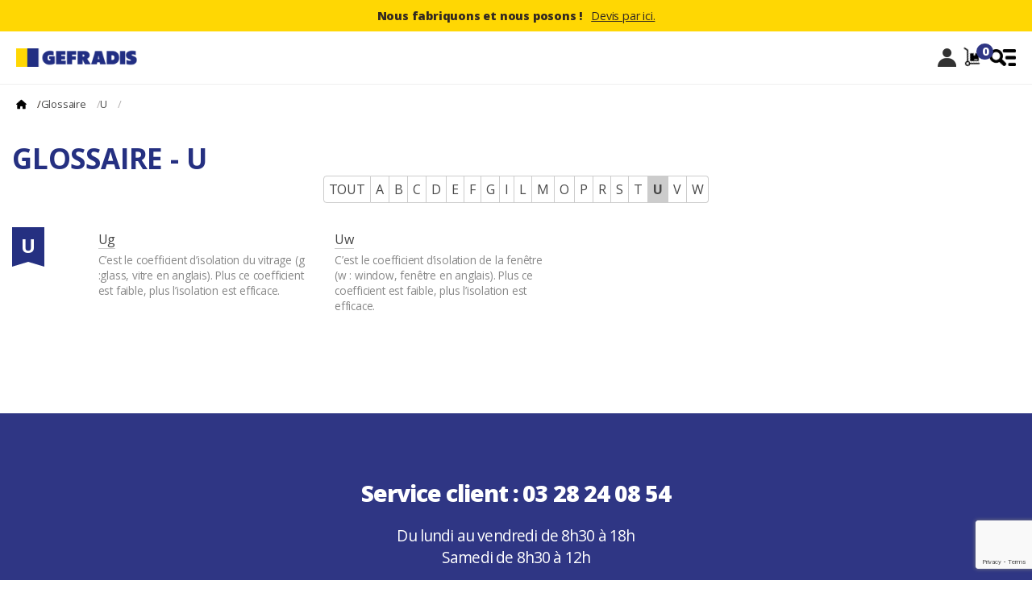

--- FILE ---
content_type: text/html; charset=utf-8
request_url: https://www.gefradis.fr/lexique/letter/u
body_size: 12968
content:




<!doctype html>
 <html>
  
   <head>
     
         
    <meta charset="utf-8">
  
  
    <meta http-equiv="x-ua-compatible" content="ie=edge">
  
  
    <meta name="viewport" content="width=device-width, initial-scale=1">
  
  
  
    <title>Glossaire</title>
  <script data-keepinline="true">
    var ajaxGetProductUrl = '//www.gefradis.fr/module/cdc_googletagmanager/async';
    var ajaxShippingEvent = 1;
    var ajaxPaymentEvent = 1;

/* datalayer */
dataLayer = window.dataLayer || [];
    let cdcDatalayer = {"pageCategory":"glossary","event":null,"ecommerce":{"currency":"EUR"}};
    dataLayer.push(cdcDatalayer);

/* call to GTM Tag */
(function(w,d,s,l,i){w[l]=w[l]||[];w[l].push({'gtm.start':
new Date().getTime(),event:'gtm.js'});var f=d.getElementsByTagName(s)[0],
j=d.createElement(s),dl=l!='dataLayer'?'&l='+l:'';j.async=true;j.src=
'https://www.googletagmanager.com/gtm.js?id='+i+dl;f.parentNode.insertBefore(j,f);
})(window,document,'script','dataLayer','GTM-MKZC2N6');

/* async call to avoid cache system for dynamic data */
dataLayer.push({
  'event': 'datalayer_ready'
});
</script>
  
                        <link rel="canonical" href="https://www.gefradis.fr/lexique/letter/u">
              
                                        					  <link rel="alternate" href="https://www.gefradis.fr/pstg-main?letter=u&amp;url_rewrite=lexique">
                                
        
  
  
  
  
    <link rel="icon" type="image/vnd.microsoft.icon" href="/img/favicon.ico?1758737494">
    <link rel="shortcut icon" type="image/x-icon" href="/img/favicon.ico?1758737494">
  
  
  
                 <link rel="preload" href="https://www.gefradis.fr/themes/dmu/assets/cache/theme-195fc010478.css" as="style" />
      <link rel="stylesheet" href="https://www.gefradis.fr/themes/dmu/assets/cache/theme-195fc010478.css" type="text/css" media="all" />
    
  

    <link rel="preconnect" href="https://fonts.googleapis.com">
  <link rel="preconnect" href="https://fonts.gstatic.com" crossorigin>
  <link href="https://fonts.googleapis.com/css2?family=Open+Sans:ital,wght@0,300..800;1,300..800&display=swap"
    rel="stylesheet">
  <link rel="stylesheet" href="https://www.gefradis.fr/themes/dmu/myassets/css/base1.css">
  <link rel="stylesheet" href="https://www.gefradis.fr/themes/dmu/myassets/css/style20.css">
    
  
  
  
  
  
        
  
      <script type="text/javascript">
              var PAYPLUG_DOMAIN = "https:\/\/secure.payplug.com";
              var RESERVE = "R\u00e9server";
              var ceFrontendConfig = {"isEditMode":"","stretchedSectionContainer":false,"is_rtl":false};
              var dgo_ajax = "\/modules\/dgoavisverif\/\/ajax.php";
              var higallery = {"psv":1.7,"secure_key":"6b6c1bb8a314821ac80082bbb8190cc5","ajax_url":"https:\/\/www.gefradis.fr\/module\/higallery\/ajax"};
              var is_sandbox_mode = false;
              var iso_code = "fr";
              var lyo_date_format_lite = "d\/m\/Y";
              var module_name = "payplug";
              var payplug_ajax_url = "https:\/\/www.gefradis.fr\/module\/payplug\/ajax";
              var prestashop = {"cart":{"products":[],"totals":{"total":{"type":"total","label":"Total","amount":0,"value":"0,00\u00a0\u20ac"},"total_including_tax":{"type":"total","label":"Total TTC","amount":0,"value":"0,00\u00a0\u20ac"},"total_excluding_tax":{"type":"total","label":"Total HT :","amount":0,"value":"0,00\u00a0\u20ac"}},"subtotals":{"products":{"type":"products","label":"Sous-total","amount":0,"value":"0,00\u00a0\u20ac"},"discounts":null,"shipping":{"type":"shipping","label":"Livraison","amount":0,"value":"gratuit"},"tax":null},"products_count":0,"summary_string":"0 articles","vouchers":{"allowed":1,"added":[]},"discounts":[],"minimalPurchase":0,"minimalPurchaseRequired":""},"currency":{"name":"Euro","iso_code":"EUR","iso_code_num":"978","sign":"\u20ac"},"customer":{"lastname":null,"firstname":null,"email":null,"birthday":null,"newsletter":null,"newsletter_date_add":null,"optin":null,"website":null,"company":null,"siret":null,"ape":null,"is_logged":false,"gender":{"type":null,"name":null},"addresses":[]},"language":{"name":"Fran\u00e7ais (French)","iso_code":"fr","locale":"fr-FR","language_code":"fr","is_rtl":"0","date_format_lite":"d\/m\/Y","date_format_full":"d\/m\/Y H:i:s","id":1},"page":{"title":"","canonical":null,"meta":{"title":"Gefradis","description":"","keywords":"","robots":"index"},"page_name":"module-pstglossary-glossary","body_classes":{"lang-fr":true,"lang-rtl":false,"country-FR":true,"currency-EUR":true,"layout-full-width":true,"page-":true,"tax-display-enabled":true},"admin_notifications":[]},"shop":{"name":"Gefradis","logo":"\/img\/gefradis-logo-1758737494.jpg","stores_icon":"\/img\/logo_stores.png","favicon":"\/img\/favicon.ico"},"urls":{"base_url":"https:\/\/www.gefradis.fr\/","current_url":"https:\/\/www.gefradis.fr\/lexique\/letter\/u","shop_domain_url":"https:\/\/www.gefradis.fr","img_ps_url":"https:\/\/www.gefradis.fr\/img\/","img_cat_url":"https:\/\/www.gefradis.fr\/img\/c\/","img_lang_url":"https:\/\/www.gefradis.fr\/img\/l\/","img_prod_url":"https:\/\/www.gefradis.fr\/img\/p\/","img_manu_url":"https:\/\/www.gefradis.fr\/img\/m\/","img_sup_url":"https:\/\/www.gefradis.fr\/img\/su\/","img_ship_url":"https:\/\/www.gefradis.fr\/img\/s\/","img_store_url":"https:\/\/www.gefradis.fr\/img\/st\/","img_col_url":"https:\/\/www.gefradis.fr\/img\/co\/","img_url":"https:\/\/www.gefradis.fr\/themes\/dmu\/assets\/img\/","css_url":"https:\/\/www.gefradis.fr\/themes\/dmu\/assets\/css\/","js_url":"https:\/\/www.gefradis.fr\/themes\/dmu\/assets\/js\/","pic_url":"https:\/\/www.gefradis.fr\/upload\/","pages":{"address":"https:\/\/www.gefradis.fr\/adresse","addresses":"https:\/\/www.gefradis.fr\/adresses","authentication":"https:\/\/www.gefradis.fr\/connexion","cart":"https:\/\/www.gefradis.fr\/panier","category":"https:\/\/www.gefradis.fr\/index.php?controller=category","cms":"https:\/\/www.gefradis.fr\/index.php?controller=cms","contact":"https:\/\/www.gefradis.fr\/contactez-nous","discount":"https:\/\/www.gefradis.fr\/reduction","guest_tracking":"https:\/\/www.gefradis.fr\/suivi-commande-invite","history":"https:\/\/www.gefradis.fr\/historique-commandes","identity":"https:\/\/www.gefradis.fr\/identite","index":"https:\/\/www.gefradis.fr\/","my_account":"https:\/\/www.gefradis.fr\/mon-compte","order_confirmation":"https:\/\/www.gefradis.fr\/confirmation-commande","order_detail":"https:\/\/www.gefradis.fr\/index.php?controller=order-detail","order_follow":"https:\/\/www.gefradis.fr\/suivi-commande","order":"https:\/\/www.gefradis.fr\/commande","order_return":"https:\/\/www.gefradis.fr\/index.php?controller=order-return","order_slip":"https:\/\/www.gefradis.fr\/avoirs","pagenotfound":"https:\/\/www.gefradis.fr\/page-introuvable","password":"https:\/\/www.gefradis.fr\/recuperation-mot-de-passe","pdf_invoice":"https:\/\/www.gefradis.fr\/index.php?controller=pdf-invoice","pdf_order_return":"https:\/\/www.gefradis.fr\/index.php?controller=pdf-order-return","pdf_order_slip":"https:\/\/www.gefradis.fr\/index.php?controller=pdf-order-slip","prices_drop":"https:\/\/www.gefradis.fr\/promotions","product":"https:\/\/www.gefradis.fr\/index.php?controller=product","search":"https:\/\/www.gefradis.fr\/recherche","sitemap":"https:\/\/www.gefradis.fr\/plan du site","stores":"https:\/\/www.gefradis.fr\/magasins","supplier":"https:\/\/www.gefradis.fr\/fournisseur","register":"https:\/\/www.gefradis.fr\/connexion?create_account=1","order_login":"https:\/\/www.gefradis.fr\/commande?login=1"},"alternative_langs":{"fr":"https:\/\/www.gefradis.fr\/pstg-main?letter=u&url_rewrite=lexique"},"theme_assets":"\/themes\/dmu\/assets\/","actions":{"logout":"https:\/\/www.gefradis.fr\/?mylogout="},"no_picture_image":{"bySize":{"small_default":{"url":"https:\/\/www.gefradis.fr\/img\/p\/fr-default-small_default.jpg","width":98,"height":98},"cart_default":{"url":"https:\/\/www.gefradis.fr\/img\/p\/fr-default-cart_default.jpg","width":125,"height":125},"home_default":{"url":"https:\/\/www.gefradis.fr\/img\/p\/fr-default-home_default.jpg","width":265,"height":265},"medium_default":{"url":"https:\/\/www.gefradis.fr\/img\/p\/fr-default-medium_default.jpg","width":452,"height":452},"large_default":{"url":"https:\/\/www.gefradis.fr\/img\/p\/fr-default-large_default.jpg","width":500,"height":500}},"small":{"url":"https:\/\/www.gefradis.fr\/img\/p\/fr-default-small_default.jpg","width":98,"height":98},"medium":{"url":"https:\/\/www.gefradis.fr\/img\/p\/fr-default-home_default.jpg","width":265,"height":265},"large":{"url":"https:\/\/www.gefradis.fr\/img\/p\/fr-default-large_default.jpg","width":500,"height":500},"legend":""}},"configuration":{"display_taxes_label":true,"display_prices_tax_incl":true,"is_catalog":false,"show_prices":true,"opt_in":{"partner":false},"quantity_discount":{"type":"discount","label":"Remise"},"voucher_enabled":1,"return_enabled":0},"field_required":[],"breadcrumb":{"links":[{"title":"Accueil","url":"https:\/\/www.gefradis.fr\/"},{"title":"Glossaire","url":"https:\/\/www.gefradis.fr\/lexique"},{"title":"U","url":""}],"count":3},"link":{"protocol_link":"https:\/\/","protocol_content":"https:\/\/"},"time":1768545285,"static_token":"2cf265d8d1449fe285e00f94d7ac805f","token":"5934cc3241383c7d3fcafd466391a027"};
              var psemailsubscription_subscription = "https:\/\/www.gefradis.fr\/module\/ps_emailsubscription\/subscription";
              var pubkey = "6LeIp4kpAAAAAE7u5laaah-jmB5lXe9cGZkncjw5";
              var varBreadcrumbLinks = ["https:\/\/www.gefradis.fr\/","https:\/\/www.gefradis.fr\/lexique",""];
              var varMenuDropdownContentController = "https:\/\/www.gefradis.fr\/module\/dgomegamenu\/menuDropdownContent";
          </script>
    <script src="https://www.gefradis.fr/themes/dmu/myassets/js/script32.js" defer></script>
	<script src="https://www.gefradis.fr/modules/dmugefradiseorder/views/js/front.js" defer></script>
      
  
                    <script type="text/javascript">
                    var shopUrl = 'https://www.gefradis.fr/' ; 
                    (function() {
                        window.sib = { equeue: [], client_key: "1eq5eg51fsxuyg1g447nk" };
                        /* OPTIONAL: email for identify request*/
                        window.sib.email_id = "";
                        window.sendinblue = {}; for (var j = ['track', 'identify', 'trackLink', 'page'], i = 0; i < j.length; i++) { (function(k) { window.sendinblue[k] = function() { var arg = Array.prototype.slice.call(arguments); (window.sib[k] || function() { var t = {}; t[k] = arg; window.sib.equeue.push(t);})(arg[0], arg[1], arg[2]);};})(j[i]);}var n = document.createElement("script"),i = document.getElementsByTagName("script")[0]; n.type = "text/javascript", n.id = "sendinblue-js", n.async = !0, n.src = "https://sibautomation.com/sa.js?key=" + window.sib.client_key, i.parentNode.insertBefore(n, i), window.sendinblue.page();
                    })();
                </script><style type="text/css">
            body#module-pstglossary-glossary section#content {
    padding: 1.25rem 0 !important;
    border: none !important;
}
body#module-pstglossary-glossary h1.page-heading {
    font-size: 35px;
    text-transform: uppercase;
    color: #253081;
}
    </style>
<script type="text/javascript">
    var pstg_txt_loading = "Chargement...";
</script><script>
var module_path_2p = "/modules/dmu2panalytics/";
var token_js = "e25875a746507c3ed384e8128c448107";
var token_2p = "a5c26f53d9adb24a75ed39c9235a4483";
var client_2p = "16969dc05b94ce";
</script>
<script src="/modules/dmu2panalytics/views/js/js-error.js"></script>
<script type="text/javascript">
	
		var psv = '1.7';
		var gl_secure_key = '6b6c1bb8a314821ac80082bbb8190cc5';
	
</script>




<script type="text/javascript">
    MC_AJAX_CALL = "https://www.gefradis.fr/module/modalcrossselling/ajax";
    MC_ID_LANG = "1";
</script>

  
    
  
  <script src="https://www.google.com/recaptcha/api.js?render=6LeIp4kpAAAAAE7u5laaah-jmB5lXe9cGZkncjw5"></script>
  
  
       
     <script> window.uetq = window.uetq || []; window.uetq.push('consent', 'default', { 'ad_storage': 'denied' }); </script>
   </head>
 
   <body id="module-pstglossary-glossary" class="lang-fr country-fr currency-eur layout-full-width page- tax-display-enabled fs3 fw-regular">
     
       <!-- Google Tag Manager (noscript) -->
<noscript><iframe src="https://www.googletagmanager.com/ns.html?id=GTM-MKZC2N6"
height="0" width="0" style="display:none;visibility:hidden"></iframe></noscript>
<!-- End Google Tag Manager (noscript) -->

     

     
 
     <main>
       
                
 
       
       <div class="back-yellow text-blue">
        <div class="t-container">
            <div class="containered">
                				<div class="fs2 fw-bold t-row row-center pt10 pb10">
                    <span class="top-banner-info">Nous fabriquons et nous posons !</span>
                    <span class="top-banner-cta decorate-reverse fw-regular ml10 pointer">Devis par ici.</span>
                 </div><script>
            document.addEventListener("DOMContentLoaded", function() {
                addNavigationListener(".top-banner-cta", "https://www.gefradis.fr/devis-immediat/index.php?fromservicepose=true");
            });
        </script>
				            </div>
        </div>
    </div>
    <header class="t-container bordered-bottom relative pt10" style="z-index: 101;background:white;">

        
        <div class="containered header1">
    <div id="t-block-nav" class="t-row row-align-center row-space-between pb30 pt10">
        <div class="t-row row-align-center gap30">
            <span id="retour-accueil" class="logo pointer t-row">
                <img id="t-logo" src="https://www.gefradis.fr/themes/dmu/myassets/img/logo.webp" alt="logo gefradis" width="180"
                    height="28" title="Retourner à l'accueil" loading="eager">
            </span>
            <div id="t-block-search" class="relative">
                                <div id="_desktop_search_widget">
                    <div id="search_widget" class="search-widget relative"
                        data-search-controller-url="https://www.gefradis.fr/recherche">
                        <form method="get" action="https://www.gefradis.fr/recherche" id="form_search" class="collapse show"
                            style="">
                            <button type="submit" class="t-absolute loupe">
                                <img class="icon" src="https://www.gefradis.fr/themes/dmu/myassets/img/icons/loupe.webp"
                                    style="width:15px;height:15px;" alt="rechercher un produit" width="15" height="15"
                                    title="Rechercher un produit" loading="eager">
                            </button>
                            <input type="hidden" name="controller" value="search">
                            <span role="status" aria-live="polite" class="ui-helper-hidden-accessible"
                                style="display:none;"></span>
                            <input type="text" name="s" value="" placeholder="Que recherchez-vous ?"
                                aria-label="Rechercher" class="ui-autocomplete-input input fs3" autocomplete="off">
                        </form>
                    </div>
                </div>
            </div>
        </div>
        <div class="t-row row-align-center gap20">
                        <span class="besoin-aide t-mobile-none t-col col-center p10 pr30 user text-grey bordered-right pointer">
                <img class="icon" src="https://www.gefradis.fr/themes/dmu/myassets/img/icons/ask.webp"
                    alt="Aide toutes menuiseries" width="25" height="25" title="Besoin d'aide ?" loading="eager">
                <span class="t-mobile-none fw-bold fs1 mt5">Besoin d'aide ?</span>
            </span>
            <span id="mon-compte" class="t-col col-center p10 pr30 user text-grey bordered-right pointer">
                <img class="icon" src="https://www.gefradis.fr/themes/dmu/myassets/img/icons/profile.webp" alt="mon compte"
                    width="25" height="25" title="Acceder à mon compte" loading="eager">
                <span class="t-mobile-none fw-bold fs1 mt5">Mon compte</span>
            </span>
             <div id="_desktop_cart">
    <div class="blockcart cart-preview inactive"
        data-refresh-url="https://www.gefradis.fr/module/ps_shoppingcart/ajax">
        <span id="mon-panier" class="t-col col-center p10 cart relative text-grey pointer">
            <img class="icon" src="https://www.gefradis.fr/themes/dmu/myassets/img/icons/cart1.webp" alt="panier" width="25" height="25" title="Acceder à mon panier" loading="eager">
            <img class="icon icon-blue" src="https://www.gefradis.fr/themes/dmu/myassets/img/icons/cart-blue.webp"
                alt="panier" width="25" height="25" title="Acceder à mon panier" loading="eager">
            <span class="t-mobile-none fw-bold fs1 mt5">Mon panier</span>
            <span class="t-absolute btn-circle fw-bold cart-flag fs2 cart-products-count">0</span>
        </span>
    </div>
</div>            <span id="menu-search" class="t-col col-center text-grey bordered-right pointer t-mobile-flex" style="padding-left: 0;border-right:none;">
                <img class="icon" src="https://www.gefradis.fr/themes/dmu/myassets/img/icons/search-menu.webp" alt="menu"
                    width="30" height="25" title="Accéder au menu" loading="eager" style="height:21px;">
                    <svg  style="width: 34px;height: 34px;" xmlns="http://www.w3.org/2000/svg" viewBox="0 0 20 20">
                                <path fill="#000000" d="M12.12,10l4.07-4.06a1.5,1.5,0,1,0-2.11-2.12L10,7.88,5.94,3.81A1.5,1.5,0,1,0,3.82,5.93L7.88,10,3.81,14.06a1.5,1.5,0,0,0,0,2.12,1.51,1.51,0,0,0,2.13,0L10,12.12l4.06,4.07a1.45,1.45,0,0,0,1.06.44,1.5,1.5,0,0,0,1.06-2.56Z">
                                </path>
                            </svg>
            </span>

        </div>
    </div>
    <div id="t-block-first-nav" class="t-row row-space-between relative">
        <ul class="firstNav fw-bold t-row row-align-center gap30 fs2 bordered-bottom">
            <li id="t-nav-product-li" data-cible="in-nav-products"
                class="t-row row-align-center gap10 pb20 pl5 pr5 pointer ">
                <img class="t-mobile-flex products-black" style="width: 19px;"
                    src="https://www.gefradis.fr/themes/dmu/myassets/img/icons/menu.webp" alt="nos produits sur-mesure"
                    width="19" height="19" title="Tous nos produits" loading="eager">
                <img class="t-mobile-none products-grey" style="width: 19px;"
                    src="https://www.gefradis.fr/themes/dmu/myassets/img/icons/menu-grey.webp" alt="nos produits sur-mesure"
                    width="19" height="19" title="Tous nos produits" loading="eager">
                <span class="text-grey center-to-space pointer t-row row-center row-align-center" style="width: 100%;">
                Tous nos produits
                <img class="t-mobile-flex" style="width: 15px;margin-left:2px;" src="https://www.gefradis.fr/themes/dmu/myassets/img/icons/chevron-right.svg" alt="chevron right" width="15" height="22" title="Voir la catégorie" loading="lazy">
                </span>
            </li>
                        <li class="tous-les-services pb20 pl5 pr5 pointer ">
                <span class="text-grey">Services</span>
            </li>
                        <li id="fab-francais" class="pb20 pl5 pr5 pointer ">
                <span class="text-grey">Fabricant français depuis 1996</span>
            </li>
                        <li class="tous-les-guides pb20 pl5 pr5 pointer ">
                <span class="text-grey">Guides & tutoriels</span>
            </li>
            <li class="besoin-aide t-mobile-flex pb20 pl5 pr5 pointer" style="flex-direction: column;">
                <span class="text-grey">Besoin d'aide ?</span>
                <span class="text-grey fs2 fw-regular">Appelez nous au 03 28 24 08 54</span>
            </li>
        </ul>
        <div id="t-rdv-conseil" class="t-absolute" style="right: 0;bottom: 0;">
            <span class="rdv-conseil-2 btn btn-primary t-row row-align-center pointer"
                style="border-radius: 10px 10px 0 0!important;">
                <img class="pr10" style="height:20px;width:auto;"
                    src="https://www.gefradis.fr/themes/dmu/myassets/img/icons/project.webp" alt="rendez-vous conseil gratuit"
                    width="15" height="20" title="RDV conseil gratuit à distance" loading="eager">
                <span class="fs2">Conseil gratuit à distance</span>
            </span>
        </div>
						    </div>
        <nav id="t-nav-product" class="">
        <ul
            class="nav-products nav-sous-div row-sm-col row-align-center gap30 pt20 pb40 fs2 fw-regular text-grey2 row-space-between">
            <li class="t-retour-menu t-retour-menu-parent pointer t-row row-align-center text-grey"
                                style="border-bottom:none;padding-bottom:0!important;padding-top:12px;"><img
                                    style="width: 9px;height: auto;transform: rotate(180deg);margin-left:5px;"
                                    src="https://www.gefradis.fr/themes/dmu/myassets/img/icons/chevron-right.svg"
                                    alt="chevron right" width="9" height="13" title="Retour"
                                    loading="lazy"><span style="font-size:0.8rem;padding-left:10px;">
                                    Retour</span></li>
            <li class="col-sm-row col-center nav-products-item link relative">
                <img class="pointer" src="https://www.gefradis.fr/themes/dmu/myassets/img/products-menu/fenetres.webp"
                    alt="fenetres" width="95" height="100" title="Les fenêtres" loading="eager">
                <span class="center-to-space pointer t-row row-center row-align-center" style="width: 100%;">
                <span class="t-title-cat">Fenêtres</span>
                <img class="t-mobile-flex" style="width: 15px;margin-left:2px;" src="https://www.gefradis.fr/themes/dmu/myassets/img/icons/chevron-right.svg" alt="chevron right" width="15" height="22" title="Voir la catégorie" loading="lazy">
                </span>
                <div class="t-absolute nav-products-div bordered shadowed p40 rounded18 back-white">
                    <div class="row-sm-col gap80">
                        <ul class="t-col gap20 text-no-wrap">
                            <li class="t-retour-menu pointer t-row row-align-center text-grey"
                                style="border-bottom:none;padding-bottom:0!important;padding-top:12px;"><img
                                    style="width: 9px;height: auto;transform: rotate(180deg);margin-left:5px;"
                                    src="https://www.gefradis.fr/themes/dmu/myassets/img/icons/chevron-right.svg"
                                    alt="chevron right" width="9" height="13" title="Retour"
                                    loading="lazy"><span style="font-size:0.8rem;font-weight:400;">
                                    Retour</span></li>
                            <li>
                                <a href="https://www.gefradis.fr/11-fenetre-et-menuiserie-pvc-sur-mesure"
                                    class="fw-bold link text-black">Explorer toutes les
                                    fenêtres</a>
                            </li>
                            <li>
                                <a href="https://www.gefradis.fr/16-fenetre-pvc" class="link">Fenêtres PVC</a>
                            </li>
                            <li>
                                <a href="https://www.gefradis.fr/17-porte-fenetre-pvc-sur-mesure" class="link">Portes-fenêtres
                                    PVC</a>
                            </li>
                            <li>
                                <a href="https://www.gefradis.fr/59-fenetre-oeil-de-boeuf-et-demi-lune-en-pvc"
                                    class="link">Fenêtres PVC oeils de boeuf et demi-lunes</a>
                            </li>
                            <li>
                                <a href="https://www.gefradis.fr/19-accessoire-pour-fenetre-pvc" class="link">Accessoires pour
                                    fenêtres et portes-fenêtres</a>
                            </li>
                        </ul>
                        <div>
                            <div
                                class="menu-guide-div back-white bordered-black p20 t-row row-align-center gap20 pointer">
                                <div class="inline-grid t-img-menu">
                                    <img class="rounded18 guide-img"
                                        src="https://www.gefradis.fr/themes/dmu/myassets/img/guides/guide-fenetre.webp"
                                        alt="guide fenetres sur mesure" width="150" height="150"
                                        title="Tous sur les fenêtres" loading="lazy">
                                </div>
                                <div class="fw-bold fs3 t-col gap30">
                                    <!-- <img class="icon-guide" src="img/icons-set/idea.png" alt="guide fenetre"> -->
                                    <div class="text-no-wrap text-black"><a href="https://www.gefradis.fr/infos/184-guide-fenetres">Guide
                                            fenêtres</a><br><span class="fw-medium">Une
                                            hesitation ? Voici la
                                            solution.</span></div>
                                    <div>
                                        <svg class="btn btn-grey btn-circle" viewBox="0 0 24 24" focusable="false"
                                            width="24" height="24" aria-hidden="true">
                                            <path fill-rule="evenodd" clip-rule="evenodd"
                                                d="m20.0008 12.0001-8-8.001-1.4143 1.414L16.1727 11H4v2h12.1723l-5.5868 5.5866 1.4141 1.4142 8.0012-8.0007z">
                                            </path>
                                        </svg>
                                    </div>
                                </div>
                            </div>
                        </div>
                    </div>
                </div>
            </li>
            <li class="col-sm-row col-center nav-products-item link relative">
                <img class="pointer" src="https://www.gefradis.fr/themes/dmu/myassets/img/products-menu/roulants.webp"
                    alt="volets roulants" width="95" height="100" title="Les volets roulants" loading="eager">
                <span class="center-to-space pointer t-row row-center row-align-center" style="width: 100%;">
                <span class="t-title-cat">Volets roulants</span>
                <img class="t-mobile-flex" style="width: 15px;margin-left:2px;" src="https://www.gefradis.fr/themes/dmu/myassets/img/icons/chevron-right.svg" alt="chevron right" width="15" height="22" title="Voir la catégorie" loading="lazy">
                </span>
                <div class="t-absolute nav-products-div bordered shadowed p40 rounded18 back-white">
                    <div class="row-sm-col gap80">
                        <ul class="t-col gap20 text-no-wrap">
                        <li class="t-retour-menu pointer t-row row-align-center text-grey"
                                style="border-bottom:none;padding-bottom:0!important;padding-top:12px;"><img
                                    style="width: 9px;height: auto;transform: rotate(180deg);margin-left:5px;"
                                    src="https://www.gefradis.fr/themes/dmu/myassets/img/icons/chevron-right.svg"
                                    alt="chevron right" width="9" height="13" title="Retour"
                                    loading="lazy"><span style="font-size:0.8rem;font-weight:400;">
                                    Retour</span></li>
                            <li>
                                <a href="https://www.gefradis.fr/13-volet-roulant-sur-mesure"
                                    class="fw-bold link text-black">Explorer tous les
                                    volets roulants</a>
                            </li>
                            <li>
                                <a href="https://www.gefradis.fr/25-volet-roulant-renovation-sur-mesure" class="link">Volets
                                    roulants rénovation</a>
                            </li>
                            <li>
                                <a href="https://www.gefradis.fr/26-volet-roulant-traditionnel-sur-mesure" class="link">Volets
                                    roulants traditionnels</a>
                            </li>
                            <li>
                                <a href="https://www.gefradis.fr/95-volet-roulant-solaire-sur-mesure" class="link">Volets
                                    roulants solaires</a>
                            </li>
                            <li>
                                <a href="https://www.gefradis.fr/27-tablier-volet-roulant-pvc-et-alu-sur-mesure"
                                    class="link">Tabliers de volet roulant</a>
                            </li>
                            <li>
                                <a href="https://www.gefradis.fr/30-piece-detachee-accessoire-et-axe-pour-volet-roulant"
                                    class="link">Axes et accessoires</a>
                            </li>
                            <li>
                                <a href="https://www.gefradis.fr/53-piece-detachee-pour-volet-roulant-a-sangle"
                                    class="link">Pièces pour volet à sangle</a>
                            </li>
                            <li>
                                <a href="https://www.gefradis.fr/54-piece-detachee-pour-volet-roulant-a-manivelle"
                                    class="link">Pièces pour volet à manivelle</a>
                            </li>
                            <li>
                                <a href="https://www.gefradis.fr/55-piece-detachee-pour-volet-roulant-a-tirage-direct"
                                    class="link">Pièces pour volet à tirage direct</a>
                            </li>
                            <li>
                                <a href="https://www.gefradis.fr/50-moteur-de-volet-roulant-filaire-gefradis"
                                    class="link">Moteurs de volets roulants</a>
                            </li>
                            <li>
                                <a href="https://www.gefradis.fr/52-interrupteur-et-telecommande-de-volet-roulant"
                                    class="link">Commandes pour motorisation</a>
                            </li>
                            <li>
                                <a href="https://www.gefradis.fr/51-kit-moteur-volet-roulant-solaire-filaire-et-radio"
                                    class="link">Kits de motorisation de volet roulant</a>
                            </li>
                        </ul>
                        <div>
                            <div
                                class="menu-guide-div back-white bordered-black p20 t-row row-align-center gap20 pointer">
                                <div class="inline-grid t-img-menu">
                                    <img class="rounded18 guide-img"
                                        src="https://www.gefradis.fr/themes/dmu/myassets/img/guides/guide-volets-roulants.webp"
                                        alt="guide volets roulants sur mesure" width="150" height="150"
                                        title="Tous sur les volets roulants" loading="lazy">
                                </div>
                                <div class="fw-bold fs3 t-col gap30">
                                    <!-- <img class="icon-guide" src="img/icons-set/idea.png" alt="guide fenetre"> -->
                                    <div class="text-no-wrap text-black"><a
                                            href="https://www.gefradis.fr/infos/187-guides-volets-roulants">Guide volets
                                            roulants</a><br><span class="fw-medium">Une
                                            hesitation ? Voici la
                                            solution.</span></div>
                                    <div>
                                        <svg class="btn btn-grey btn-circle" viewBox="0 0 24 24" focusable="false"
                                            width="24" height="24" aria-hidden="true">
                                            <path fill-rule="evenodd" clip-rule="evenodd"
                                                d="m20.0008 12.0001-8-8.001-1.4143 1.414L16.1727 11H4v2h12.1723l-5.5868 5.5866 1.4141 1.4142 8.0012-8.0007z">
                                            </path>
                                        </svg>
                                    </div>
                                </div>
                            </div>
                        </div>
                    </div>
                </div>
            </li>
            <li class="col-sm-row col-center nav-products-item link relative">
                <img class="pointer" src="https://www.gefradis.fr/themes/dmu/myassets/img/products-menu/battants.webp"
                    alt="volets battants" width="95" height="100" title="Les volets battants" loading="eager">
                    <span class="center-to-space pointer t-row row-center row-align-center" style="width: 100%;">
                    <span class="t-title-cat">Volets battants</span>
                <img class="t-mobile-flex" style="width: 15px;margin-left:2px;" src="https://www.gefradis.fr/themes/dmu/myassets/img/icons/chevron-right.svg" alt="chevron right" width="15" height="22" title="Voir la catégorie" loading="lazy"></span>
                <div class="t-absolute nav-products-div bordered shadowed p40 rounded18 back-white">
                    <div class="row-sm-col gap80">
                        <ul class="t-col gap20 text-no-wrap">
                        <li class="t-retour-menu pointer t-row row-align-center text-grey"
                                style="border-bottom:none;padding-bottom:0!important;padding-top:12px;"><img
                                    style="width: 9px;height: auto;transform: rotate(180deg);margin-left:5px;"
                                    src="https://www.gefradis.fr/themes/dmu/myassets/img/icons/chevron-right.svg"
                                    alt="chevron right" width="9" height="13" title="Retour"
                                    loading="lazy"><span style="font-size:0.8rem;font-weight:400;">
                                    Retour</span></li>
                            <li>
                                <a href="https://www.gefradis.fr/14-volet-battant-pvc-sur-mesure"
                                    class="fw-bold link text-black">Explorer tous les
                                    volets battants</a>
                            </li>
                            <li>
                                <a href="https://www.gefradis.fr/33-volet-battant-a-barres-et-echarpe-sur-mesure"
                                    class="link">Volets battants à barres et écharpe</a>
                            </li>
                            <li>
                                <a href="https://www.gefradis.fr/34-volet-battant-contre-pentures-sur-mesure"
                                    class="link">Volets battants contre-pentures</a>
                            </li>
                            <li>
                                <a href="https://www.gefradis.fr/38-accessoire-pour-volet-battant" class="link">Accessoires de
                                    volet battant</a>
                            </li>
                        </ul>
                        <div>
                            <div
                                class="menu-guide-div back-white bordered-black p20 t-row row-align-center gap20 pointer">
                                <div class="inline-grid t-img-menu">
                                    <img class="rounded18 guide-img"
                                        src="https://www.gefradis.fr/themes/dmu/myassets/img/guides/guide-volets-battants.webp"
                                        alt="guide volets battants sur mesure" width="150" height="150"
                                        title="Tous sur les volets battants" loading="lazy">
                                </div>
                                <div class="fw-bold fs3 t-col gap30">
                                    <!-- <img class="icon-guide" src="img/icons-set/idea.png" alt="guide fenetre"> -->
                                    <div class="text-no-wrap text-black"><a
                                            href="https://www.gefradis.fr/infos/190-guides-volets-battants">Guide volets
                                            battants</a><br><span class="fw-medium">Une
                                            hesitation ? Voici la
                                            solution.</span></div>
                                    <div>
                                        <svg class="btn btn-grey btn-circle" viewBox="0 0 24 24" focusable="false"
                                            width="24" height="24" aria-hidden="true">
                                            <path fill-rule="evenodd" clip-rule="evenodd"
                                                d="m20.0008 12.0001-8-8.001-1.4143 1.414L16.1727 11H4v2h12.1723l-5.5868 5.5866 1.4141 1.4142 8.0012-8.0007z">
                                            </path>
                                        </svg>
                                    </div>
                                </div>
                            </div>
                        </div>
                    </div>
                </div>
            </li>
            <li class="col-sm-row col-center nav-products-item link relative">
                <img class="pointer" src="https://www.gefradis.fr/themes/dmu/myassets/img/products-menu/portes.webp"
                    alt="Portes" width="95" height="100" title="Les portes" loading="eager">
                    <span class="center-to-space pointer t-row row-center row-align-center" style="width: 100%;">
                    <span class="t-title-cat">Portes</span>
                <img class="t-mobile-flex" style="width: 15px;margin-left:2px;" src="https://www.gefradis.fr/themes/dmu/myassets/img/icons/chevron-right.svg" alt="chevron right" width="15" height="22" title="Voir la catégorie" loading="lazy"></span>
                <div class="t-absolute nav-products-div bordered shadowed p40 rounded18 back-white">
                    <div class="row-sm-col gap80">
                        <ul class="t-col gap20 text-no-wrap">
                        <li class="t-retour-menu pointer t-row row-align-center text-grey"
                                style="border-bottom:none;padding-bottom:0!important;padding-top:12px;"><img
                                    style="width: 9px;height: auto;transform: rotate(180deg);margin-left:5px;"
                                    src="https://www.gefradis.fr/themes/dmu/myassets/img/icons/chevron-right.svg"
                                    alt="chevron right" width="9" height="13" title="Retour"
                                    loading="lazy"><span style="font-size:0.8rem;font-weight:400;">
                                    Retour</span></li>
                            <li>
                                <a href="https://www.gefradis.fr/12-porte-d-entree-et-de-service-pvc-sur-mesure"
                                    class="fw-bold link text-black">Explorer toutes les
                                    portes</a>
                            </li>
                            <li>
                                <a href="https://www.gefradis.fr/113-porte-d-entree-pvc" class="link">Portes d'entrée PVC</a>
                            </li>
                            <li>
                                <a href="https://www.gefradis.fr/21-portes-de-service-pvc" class="link">Portes de service
                                    PVC</a>
                            </li>
                            <li>
                                <a href="https://www.gefradis.fr/17-porte-fenetre-pvc-sur-mesure" class="link">Portes-fenêtres
                                    PVC</a>
                            </li>
                            <li>
                                <a href="https://www.gefradis.fr/23-accessoire-pour-porte-d-entree-gefradis"
                                    class="link">Accessoires de porte</a>
                            </li>
                        </ul>
                        <div>
                            <div
                                class="menu-guide-div back-white bordered-black p20 t-row row-align-center gap20 pointer">
                                <div class="inline-grid t-img-menu">
                                    <img class="rounded18 guide-img"
                                        src="https://www.gefradis.fr/themes/dmu/myassets/img/guides/guide-portes.webp"
                                        alt="guide portes sur mesure" width="150" height="150"
                                        title="Tous sur les portes" loading="lazy">
                                </div>
                                <div class="fw-bold fs3 t-col gap30">
                                    <!-- <img class="icon-guide" src="img/icons-set/idea.png" alt="guide fenetre"> -->
                                    <div class="text-no-wrap text-black"><a href="https://www.gefradis.fr/infos/193-guides-portes">Guide
                                            portes</a><br><span class="fw-medium">Une
                                            hesitation ? Voici la
                                            solution.</span></div>
                                    <div>
                                        <svg class="btn btn-grey btn-circle" viewBox="0 0 24 24" focusable="false"
                                            width="24" height="24" aria-hidden="true">
                                            <path fill-rule="evenodd" clip-rule="evenodd"
                                                d="m20.0008 12.0001-8-8.001-1.4143 1.414L16.1727 11H4v2h12.1723l-5.5868 5.5866 1.4141 1.4142 8.0012-8.0007z">
                                            </path>
                                        </svg>
                                    </div>
                                </div>
                            </div>
                        </div>
                    </div>
                </div>
            </li>
            <li class="col-sm-row col-center nav-products-item link relative">
                <img class="pointer" src="https://www.gefradis.fr/themes/dmu/myassets/img/products-menu/garages.webp"
                    alt="Portes de garage" width="95" height="100" title="Les portes de garage" loading="eager">
                    <span class="center-to-space pointer t-row row-center row-align-center" style="width: 100%;">
                    <span class="t-title-cat">Portes de garage</span>
                <img class="t-mobile-flex" style="width: 15px;margin-left:2px;" src="https://www.gefradis.fr/themes/dmu/myassets/img/icons/chevron-right.svg" alt="chevron right" width="15" height="22" title="Voir la catégorie" loading="lazy"></span>
                <div class="t-absolute nav-products-div bordered shadowed p40 rounded18 back-white" style="left:-60px;">
                    <div class="row-sm-col gap80">
                        <ul class="t-col gap20 text-no-wrap">
                        <li class="t-retour-menu pointer t-row row-align-center text-grey"
                                style="border-bottom:none;padding-bottom:0!important;padding-top:12px;"><img
                                    style="width: 9px;height: auto;transform: rotate(180deg);margin-left:5px;"
                                    src="https://www.gefradis.fr/themes/dmu/myassets/img/icons/chevron-right.svg"
                                    alt="chevron right" width="9" height="13" title="Retour"
                                    loading="lazy"><span style="font-size:0.8rem;font-weight:400;">
                                    Retour</span></li>
                            <li>
                                <a href="https://www.gefradis.fr/43-porte-de-garage-sur-mesure-et-accessoire"
                                    class="fw-bold link text-black">Explorer toutes les
                                    portes de garage</a>
                            </li>
                            <li>
                                <a href="https://www.gefradis.fr/45-porte-de-garage-sectionnelle-sur-mesure" class="link">Portes
                                    de garage sectionnelles</a>
                            </li>
                            <li>
                                <a href="https://www.gefradis.fr/46-porte-de-garage-enroulable-sur-mesure" class="link">Portes
                                    de garage enroulables</a>
                            </li>
                            <li>
                                <a href="https://www.gefradis.fr/24-accessoire-motorisation-commande-pour-porte-de-garage"
                                    class="link">Accessoires de porte de garage</a>
                            </li>
                        </ul>
                        <div>
                            <div
                                class="menu-guide-div pointer back-white bordered-black p20 t-row row-align-center gap20">
                                <div class="inline-grid t-img-menu">
                                    <img class="rounded18 guide-img"
                                        src="https://www.gefradis.fr/themes/dmu/myassets/img/guides/guide-portes-de-garage.webp"
                                        alt="guide portes de garage sur mesure" width="150" height="150"
                                        title="Tous sur les portes de garage" loading="lazy">
                                </div>
                                <div class="fw-bold fs3 t-col gap30">
                                    <!-- <img class="icon-guide" src="img/icons-set/idea.png" alt="guide fenetre"> -->
                                    <div class="text-no-wrap text-black"><a
                                            href="https://www.gefradis.fr/infos/196-guides-portes-de-garage">Guide portes de
                                            garage</a><br><span class="fw-medium">Une
                                            hesitation ? Voici la
                                            solution.</span></div>
                                    <div>
                                        <svg class="btn btn-grey btn-circle" viewBox="0 0 24 24" focusable="false"
                                            width="24" height="24" aria-hidden="true">
                                            <path fill-rule="evenodd" clip-rule="evenodd"
                                                d="m20.0008 12.0001-8-8.001-1.4143 1.414L16.1727 11H4v2h12.1723l-5.5868 5.5866 1.4141 1.4142 8.0012-8.0007z">
                                            </path>
                                        </svg>
                                    </div>
                                </div>
                            </div>
                        </div>
                    </div>
                </div>
            </li>
            <li class="col-sm-row col-center nav-products-item link relative">
                <img class="pointer" src="https://www.gefradis.fr/themes/dmu/myassets/img/products-menu/portails.webp"
                    alt="Portails et portillons" width="95" height="100" title="Les portails et portillons"
                    loading="eager">
                    <span class="center-to-space pointer t-row row-center row-align-center" style="width: 100%;">
                    <span class="t-title-cat">Portails et portillons</span>
                <img class="t-mobile-flex" style="width: 15px;margin-left:2px;" src="https://www.gefradis.fr/themes/dmu/myassets/img/icons/chevron-right.svg" alt="chevron right" width="15" height="22" title="Voir la catégorie" loading="lazy"></span>
                <div class="t-absolute nav-products-div bordered shadowed p40 rounded18 back-white" style="left:-260px;">
                    <div class="row-sm-col gap80">
                        <ul class="t-col gap20 text-no-wrap">
                        <li class="t-retour-menu pointer t-row row-align-center text-grey"
                                style="border-bottom:none;padding-bottom:0!important;padding-top:12px;"><img
                                    style="width: 9px;height: auto;transform: rotate(180deg);margin-left:5px;"
                                    src="https://www.gefradis.fr/themes/dmu/myassets/img/icons/chevron-right.svg"
                                    alt="chevron right" width="9" height="13" title="Retour"
                                    loading="lazy"><span style="font-size:0.8rem;font-weight:400;">
                                    Retour</span></li>
                            <li>
                                <a href="https://www.gefradis.fr/102-portails-et-portillons" class="fw-bold link text-black">Explorer tous les
                                    portails et portillons</a>
                            </li>
                            <li>
                                <a href="https://www.gefradis.fr/103-portails" class="link">Portails</a>
                            </li>
                            <li>
                                <a href="https://www.gefradis.fr/104-portillons" class="link">Portillons</a>
                            </li>
                            <li>
                                <a href="https://www.gefradis.fr/105-accessoires-pour-portails-et-portillons"
                                    class="link">Accessoires pour portails et portillons</a>
                            </li>
                        </ul>
                        <div>
                            <div
                                class="menu-guide-div pointer back-white bordered-black p20 t-row row-align-center gap20">
                                <div class="inline-grid t-img-menu">
                                    <img class="rounded18 guide-img"
                                        src="https://www.gefradis.fr/themes/dmu/myassets/img/guides/guide-portails-portillons.webp"
                                        alt="guide portails et portillons" width="150" height="150"
                                        title="Tous sur les portails et portillons" loading="lazy">
                                </div>
                                <div class="fw-bold fs3 t-col gap30">
                                    <!-- <img class="icon-guide" src="img/icons-set/idea.png" alt="guide fenetre"> -->
                                    <div class="text-no-wrap text-black"><a
                                            href="https://www.gefradis.fr/infos/199-guides-portails-et-portillons">Guide portails et
                                            portillons</a><br><span class="fw-medium">Une
                                            hesitation ? Voici la
                                            solution.</span></div>
                                    <div>
                                        <svg class="btn btn-grey btn-circle" viewBox="0 0 24 24" focusable="false"
                                            width="24" height="24" aria-hidden="true">
                                            <path fill-rule="evenodd" clip-rule="evenodd"
                                                d="m20.0008 12.0001-8-8.001-1.4143 1.414L16.1727 11H4v2h12.1723l-5.5868 5.5866 1.4141 1.4142 8.0012-8.0007z">
                                            </path>
                                        </svg>
                                    </div>
                                </div>
                            </div>
                        </div>
                    </div>
                </div>
            </li>
            <li class="col-sm-row col-center nav-products-item link relative">
                <img class="pointer" src="https://www.gefradis.fr/themes/dmu/myassets/img/products-menu/clotures.webp"
                    alt="Clotures" width="95" height="100" title="Les clôtures" loading="eager">
                    <span class="center-to-space pointer t-row row-center row-align-center" style="width: 100%;">
                    <span class="t-title-cat">Clôtures</span>
                <img class="t-mobile-flex" style="width: 15px;margin-left:2px;" src="https://www.gefradis.fr/themes/dmu/myassets/img/icons/chevron-right.svg" alt="chevron right" width="15" height="22" title="Voir la catégorie" loading="lazy"></span>
                <div class="t-absolute nav-products-div bordered shadowed p40 rounded18 back-white" style="left:-415px;">
                    <div class="row-sm-col gap80">
                        <ul class="t-col gap20 text-no-wrap">
                        <li class="t-retour-menu pointer t-row row-align-center text-grey"
                                style="border-bottom:none;padding-bottom:0!important;padding-top:12px;"><img
                                    style="width: 9px;height: auto;transform: rotate(180deg);margin-left:5px;"
                                    src="https://www.gefradis.fr/themes/dmu/myassets/img/icons/chevron-right.svg"
                                    alt="chevron right" width="9" height="13" title="Retour"
                                    loading="lazy"><span style="font-size:0.8rem;font-weight:400;">
                                    Retour</span></li>
                            <li>
                                <a href="https://www.gefradis.fr/15-cloture-pvc-gefradis"
                                    class="fw-bold link text-black">Explorer toutes les
                                    clôtures</a>
                            </li>
                            <li>
                                <a href="https://www.gefradis.fr/39-cloture-pvc-ajouree-gefradis" class="link">Clôtures PVC
                                    ajourées</a>
                            </li>
                            <li>
                                <a href="https://www.gefradis.fr/57-cloture-pvc-a-bareaudage" class="link">Clôtures PVC à
                                    barreaudage</a>
                            </li>
                            <li>
                                <a href="https://www.gefradis.fr/58-cloture-pvc-a-lisses-horizontales" class="link">Clôtures PVC
                                    à lisses horizontales</a>
                            </li>
                        </ul>
                        <div>
                            <div
                                class="menu-guide-div pointer back-white bordered-black p20 t-row row-align-center gap20">
                                <div class="inline-grid t-img-menu">
                                    <img class="rounded18 guide-img"
                                        src="https://www.gefradis.fr/themes/dmu/myassets/img/guides/guide-clotures.webp"
                                        alt="guide clotures" width="150" height="150" title="Tous sur les clôtures"
                                        loading="lazy">
                                </div>
                                <div class="fw-bold fs3 t-col gap30">
                                    <!-- <img class="icon-guide" src="img/icons-set/idea.png" alt="guide fenetre"> -->
                                    <div class="text-no-wrap text-black"><a href="https://www.gefradis.fr/infos/202-guides-clotures">Guide
                                            clôtures</a><br><span class="fw-medium">Une
                                            hesitation ? Voici la
                                            solution.</span></div>
                                    <div>
                                        <svg class="btn btn-grey btn-circle" viewBox="0 0 24 24" focusable="false"
                                            width="24" height="24" aria-hidden="true">
                                            <path fill-rule="evenodd" clip-rule="evenodd"
                                                d="m20.0008 12.0001-8-8.001-1.4143 1.414L16.1727 11H4v2h12.1723l-5.5868 5.5866 1.4141 1.4142 8.0012-8.0007z">
                                            </path>
                                        </svg>
                                    </div>
                                </div>
                            </div>
                        </div>
                    </div>
                </div>
            </li>
            <li class="col-sm-row col-center nav-products-item link relative">
                <img class="pointer" src="https://www.gefradis.fr/themes/dmu/myassets/img/products-menu/baies.webp"
                    alt="Baies vitrées" width="95" height="100" title="Les baies vitrées" loading="eager">
                    <span class="center-to-space pointer t-row row-center row-align-center" style="width: 100%;">
                    <span class="t-title-cat">Baies vitrées</span>
                <img class="t-mobile-flex" style="width: 15px;margin-left:2px;" src="https://www.gefradis.fr/themes/dmu/myassets/img/icons/chevron-right.svg" alt="chevron right" width="15" height="22" title="Voir la catégorie" loading="lazy"></span>
                <div class="t-absolute nav-products-div bordered shadowed p40 rounded18 back-white" style="left:-575px;">
                    <div class="row-sm-col gap80">
                        <ul class="t-col gap20 text-no-wrap">
                        <li class="t-retour-menu pointer t-row row-align-center text-grey"
                                style="border-bottom:none;padding-bottom:0!important;padding-top:12px;"><img
                                    style="width: 9px;height: auto;transform: rotate(180deg);margin-left:5px;"
                                    src="https://www.gefradis.fr/themes/dmu/myassets/img/icons/chevron-right.svg"
                                    alt="chevron right" width="9" height="13" title="Retour"
                                    loading="lazy"><span style="font-size:0.8rem;font-weight:400;">
                                    Retour</span></li>
                            <li>
                                <a href="https://www.gefradis.fr/18-baies-vitrees" class="fw-bold link text-black">Explorer
                                    toutes les
                                    baies vitrées</a>
                            </li>
                        </ul>
                        <div>
                            <div
                                class="menu-guide-div pointer back-white bordered-black p20 t-row row-align-center gap20">
                                <div class="inline-grid t-img-menu">
                                    <img class="rounded18 guide-img"
                                        src="https://www.gefradis.fr/themes/dmu/myassets/img/guides/guide-baie.webp"
                                        alt="guide baies vitrees" width="150" height="150"
                                        title="Tous sur les baies vitrees" loading="lazy">
                                </div>
                                <div class="fw-bold fs3 t-col gap30">
                                    <!-- <img class="icon-guide" src="img/icons-set/idea.png" alt="guide fenetre"> -->
                                    <div class="text-no-wrap text-black"><a
                                            href="https://www.gefradis.fr/infos/183-tous-les-guides">Guide baies vitrées</a><br><span
                                            class="fw-medium">Une
                                            hesitation ? Voici la
                                            solution.</span></div>
                                    <div>
                                        <svg class="btn btn-grey btn-circle" viewBox="0 0 24 24" focusable="false"
                                            width="24" height="24" aria-hidden="true">
                                            <path fill-rule="evenodd" clip-rule="evenodd"
                                                d="m20.0008 12.0001-8-8.001-1.4143 1.414L16.1727 11H4v2h12.1723l-5.5868 5.5866 1.4141 1.4142 8.0012-8.0007z">
                                            </path>
                                        </svg>
                                    </div>
                                </div>
                            </div>
                        </div>
                    </div>
                </div>
            </li>
            <li class="col-sm-row col-center nav-products-item link relative">
                <img class="pointer" src="https://www.gefradis.fr/themes/dmu/myassets/img/products-menu/reflecteurs.webp"
                    alt="Reflecteurs de lumiere" width="95" height="100" title="Les réflecteurs de lumière"
                    loading="eager">
                    <span class="center-to-space pointer t-row row-center row-align-center" style="width: 100%;">
                    <span class="t-title-cat">Réflecteurs de lumière</span>
                <img class="t-mobile-flex" style="width: 15px;margin-left:2px;" src="https://www.gefradis.fr/themes/dmu/myassets/img/icons/chevron-right.svg" alt="chevron right" width="15" height="22" title="Voir la catégorie" loading="lazy"></span>
                <div class="t-absolute nav-products-div bordered shadowed p40 rounded18 back-white" style="left:-775px;">
                    <div class="row-sm-col gap80">
                        <ul class="t-col gap20 text-no-wrap">
                        <li class="t-retour-menu pointer t-row row-align-center text-grey"
                                style="border-bottom:none;padding-bottom:0!important;padding-top:12px;"><img
                                    style="width: 9px;height: auto;transform: rotate(180deg);margin-left:5px;"
                                    src="https://www.gefradis.fr/themes/dmu/myassets/img/icons/chevron-right.svg"
                                    alt="chevron right" width="9" height="13" title="Retour"
                                    loading="lazy"><span style="font-size:0.8rem;font-weight:400;">
                                    Retour</span></li>
                            <li>
                                <a href="https://www.gefradis.fr/111-reflecteurs-de-lumiere"
                                    class="fw-bold link text-black">Explorer tous les
                                    réflecteurs de lumière</a>
                            </li>
                        </ul>
                        <div>
                            <div
                                class="menu-guide-div pointer back-white bordered-black p20 t-row row-align-center gap20">
                                <div class="inline-grid t-img-menu">
                                    <img class="rounded18 guide-img"
                                        src="https://www.gefradis.fr/themes/dmu/myassets/img/guides/guide-reflecteur-de-lumiere.webp"
                                        alt="guide réflecteurs de lumière" width="150" height="150"
                                        title="Tous sur les réflecteurs de lumière" loading="lazy">
                                </div>
                                <div class="fw-bold fs3 t-col gap30">
                                    <!-- <img class="icon-guide" src="img/icons-set/idea.png" alt="guide fenetre"> -->
                                    <div class="text-no-wrap text-black"><a
                                            href="https://www.gefradis.fr/infos/183-tous-les-guides">Guide réflecteurs de
                                            lumière</a><br><span class="fw-medium">Une
                                            hesitation ? Voici la
                                            solution.</span></div>
                                    <div>
                                        <svg class="btn btn-grey btn-circle" viewBox="0 0 24 24" focusable="false"
                                            width="24" height="24" aria-hidden="true">
                                            <path fill-rule="evenodd" clip-rule="evenodd"
                                                d="m20.0008 12.0001-8-8.001-1.4143 1.414L16.1727 11H4v2h12.1723l-5.5868 5.5866 1.4141 1.4142 8.0012-8.0007z">
                                            </path>
                                        </svg>
                                    </div>
                                </div>
                            </div>
                        </div>
                    </div>
                </div>
            </li>
        </ul>
            </nav>
    </div>      

      

                        
    </header>

    <span id="search-overlay"></span>
 
       
         
<aside id="notifications">
  <div class="container">
    
    
    
      </div>
</aside>
       
 
       
       <section id="wrapper">
         
 
         
           

              <div class="t-container breadcomb-container">
             <div class="containered" data-depth="3">
                 <ol class="breadcomb pt30 pb30 t-row gap10 fs2" itemscope itemtype="http://schema.org/BreadcrumbList">
                 
                                                           
 
                                                                                                     
 
                                                        <li itemprop="itemListElement" itemscope itemtype="http://schema.org/ListItem">
                             <a itemprop="item" class="breadcomb-item home relative" href="https://www.gefradis.fr/">
                             <span itemprop="name">
                             <span style="display:none;">Accueil</span>
                         <img src="https://www.gefradis.fr/themes/dmu/myassets/img/icons/home.webp" alt="retour à l'accueil" width="20" height="20" title="Retour à l'accueil" loading="eager">
                         </span>
                     </a>
                     <meta itemprop="position" content="1">
                     <span style="margin-left:10px;">/</span>
                     </li>
 
 
                                                                                                                                                   					                                                                                                                                                     
                                           
                                                                                                                               
                                           
                                           
                                                                                                                                                                        
                     
                     					 
                     
 
 
                                                                                            
                                                         
 
                                                                                                                                                                                                 								   
								   								   								   <li itemprop="itemListElement" itemscope itemtype="http://schema.org/ListItem">
                               <a itemprop="item" class="breadcomb-item home relative" href="https://www.gefradis.fr/lexique">
                               <span itemprop="name">
                               Glossaire
                               </span>
                           </a>
                           <meta itemprop="position" content="2">
                           <span class="text-grey" style="margin-left:10px;">/</span>
                           </li>
								   						   
                                                                                                      
                                                         
 
                                                                                                                                                                                                 								   
								   								   								   <li itemprop="itemListElement" itemscope itemtype="http://schema.org/ListItem">
                               <a itemprop="item" class="breadcomb-item home relative" href="">
                               <span itemprop="name">
                               U
                               </span>
                           </a>
                           <meta itemprop="position" content="3">
                           <span class="text-grey" style="margin-left:10px;">/</span>
                           </li>
								   						   
                                                                                                      
                                                   
                 </ol>
             </div>
         </div>
                   
 
         <div class="container">
 
              
                  
               
 
               
<div id="content-wrapper" >
    
    

<section id="main" class="">
        
      
    

    
      <section id="content" class="page-content card ">
        
        
    <div id="pstglossary-1" class="rte pstg17">
                <h1 class="page-heading">Glossaire - U</h1>
                    <div id="pstg_letters">
        <ul><li><a href="https://www.gefradis.fr/lexique"class="pstg_all pstg-top-letter ">Tout</a></li><li><a href="https://www.gefradis.fr/lexique/letter/a"class="pstg-top-letter  ">a</a></li><li><a href="https://www.gefradis.fr/lexique/letter/b"class="pstg-top-letter  ">b</a></li><li><a href="https://www.gefradis.fr/lexique/letter/c"class="pstg-top-letter  ">c</a></li><li><a href="https://www.gefradis.fr/lexique/letter/d"class="pstg-top-letter  ">d</a></li><li><a href="https://www.gefradis.fr/lexique/letter/e"class="pstg-top-letter  ">e</a></li><li><a href="https://www.gefradis.fr/lexique/letter/f"class="pstg-top-letter  ">f</a></li><li><a href="https://www.gefradis.fr/lexique/letter/g"class="pstg-top-letter  ">g</a></li><li><a href="https://www.gefradis.fr/lexique/letter/i"class="pstg-top-letter  ">i</a></li><li><a href="https://www.gefradis.fr/lexique/letter/l"class="pstg-top-letter  ">l</a></li><li><a href="https://www.gefradis.fr/lexique/letter/m"class="pstg-top-letter  ">m</a></li><li><a href="https://www.gefradis.fr/lexique/letter/o"class="pstg-top-letter  ">o</a></li><li><a href="https://www.gefradis.fr/lexique/letter/p"class="pstg-top-letter  ">p</a></li><li><a href="https://www.gefradis.fr/lexique/letter/r"class="pstg-top-letter  ">r</a></li><li><a href="https://www.gefradis.fr/lexique/letter/s"class="pstg-top-letter  ">s</a></li><li><a href="https://www.gefradis.fr/lexique/letter/t"class="pstg-top-letter  ">t</a></li><li><a href="https://www.gefradis.fr/lexique/letter/u"class="pstg-top-letter active ">u</a></li><li><a href="https://www.gefradis.fr/lexique/letter/v"class="pstg-top-letter  ">v</a></li><li><a href="https://www.gefradis.fr/lexique/letter/w"class="pstg-top-letter  last-letter">w</a></li></ul>
    </div>

        <div id="pstg_words">
                        <ul class="row pstg_letter_row"><li class="col-md-1 col-sm-1 col-xs-2"><div class="pstg-letter pstg_color_0">u</div></li><li class="col-md-11 col-sm-11 col-xs-10 pstg_lr_items"><ul class="row"><li class="col-md-3 col-sm-4 col-xs-6"><a href="https://www.gefradis.fr/lexique/ug">Ug</a><div class="pstg-desc-preview">  C’est le coefficient d’isolation du vitrage (g :glass, vitre en anglais). Plus ce coefficient est faible, plus l’isolation est efficace.  </div></li><li class="col-md-3 col-sm-4 col-xs-6"><a href="https://www.gefradis.fr/lexique/uw">Uw</a><div class="pstg-desc-preview">  C’est le coefficient d’isolation de la fenêtre (w : window, fenêtre en anglais). Plus ce coefficient est faible, plus l’isolation est efficace.    </div></li></ul></li></ul>            </div>
    </div>

      </section>
    

    
      <footer class="page-footer">
        
          <!-- Footer content -->
        
      </footer>
     
    
          </section>


    
    </div>

 
               
 
               
                      </div>
         
       </section>

        
       <div class="back-blue pt80 pb80 mt40">
        <div class="t-container">
            <div class="containered">
                <div>
                    <div class="t-col fw-bold" style="align-items:center;">
                                                <p class="mb20 fw-bold fs7 text-white t-row row-center" style="text-align: center;flex-wrap:wrap;">Service client : <span class="ml5"> 03 28 24 08 54</span> </p>
						                        <p class="fs5 text-white" style="text-align: center;">Du lundi au vendredi de 8h30 à 18h</p>
						<p class="fs5 text-white" style="text-align: center;">Samedi de 8h30 à 12h</p>
						
												
                                            </div>
                                    </div>
            </div>
        </div>
    </div>
       <footer>
       <div class="back-grey">
           <div class="t-container">
               <div class="containered">
                   <div class="footer1 pt80 pb80">
                       <div class="row-sm-col gap40">
                           <div class="t-col gap30 footer-1-div">
                               <p class="fw-bold fs5">
                                   Achetez en toute sécurite
                               </p>
                               <span class="financement t-row row-align-center gap20 pointer">
                                   <img class="p5 back-white" src="https://www.gefradis.fr/themes/dmu/myassets/img/paiement/paypal.svg"
                                       alt="paiement par paypal" width="50" height="40"
                                       title="Paiement par paypal" loading="lazy" style="min-width: 40px;min-height:30px;">
                                   <img class="p5 back-white"  src="https://www.gefradis.fr/themes/dmu/myassets/img/paiement/visa.svg"
                                       alt="paiement par visa" width="50" height="40"
                                       title="Paiement par visa" loading="lazy">
                                   <img class="p5 back-white" src="https://www.gefradis.fr/themes/dmu/myassets/img/paiement/mastercard.svg"
                                       alt="paiement par mastercard" width="50" height="40"
                                       title="Paiement par mastercard" loading="lazy">
                                                                  </span>
                               <p class="footer-text-paiement">
                                   Réglez de manière sûre et sécurisée par PayPal, carte bancaire,
                                   virement ou par chèque.
                               </p>
                           </div>
                           <div class="t-col gap30 footer-1-div">
                               <p class="fw-bold fs5">
                                   Pourquoi choisir nos menuiseries ?
                               </p>
                               <div class="t-col gap20">
                                   <span id="gamme-produits" class="t-row row-align-center text-black link pointer">
                                       <img class="mr20" style="width: 20px;" src="https://www.gefradis.fr/themes/dmu/myassets/img/icons/check.svg"
                                           alt="Produits de haute qualité" width="20" height="20"
                                           title="Produits de haute qualité" loading="lazy">
                                       Produits de haute qualité fabriqués en France à prix imbattable
                                   </span>
                                   <span class="garanties t-row row-align-center text-black link pointer">
                                       <img class="mr20" style="width: 20px;" src="https://www.gefradis.fr/themes/dmu/myassets/img/icons/check.svg"
                                           alt="garantie 10 ans" width="20" height="20"
                                           title="Jusqu'à 10 ans de garantie" loading="lazy">
                                       Garantie jusqu'à 10 ans pour tous vos produits
                                   </span>
                                                                      <span id="t-devis" class="t-row row-align-center text-black link pointer">
                                       <img class="mr20" style="width: 20px;" src="https://www.gefradis.fr/themes/dmu/myassets/img/icons/check.svg"
                                           alt="devis immediat" width="20" height="20"
                                           title="Devis immediat" loading="lazy">
                                       Devis ou achat immediat
                                   </span>
                                                                      <span id="delais-fab" class="t-row row-align-center text-black link pointer">
                                       <img class="mr20" style="width: 20px;" src="https://www.gefradis.fr/themes/dmu/myassets/img/icons/check.svg"
                                           alt="Délais de fabrication" width="20" height="20"
                                           title="Délais de fabrication courts" loading="lazy">
                                       Délais de fabrication parmis les plus courts du marché
                                   </span>
                                   <span class="frais-port t-row row-align-center text-black link pointer">
                                       <img class="mr20" style="width: 20px;" src="https://www.gefradis.fr/themes/dmu/myassets/img/icons/check.svg"
                                           alt="frais de port avantageux" width="20" height="20"
                                           title="Frais de port avantageux" loading="lazy">
                                       Tarif de frais de port avantageux
                                   </span>
                                   <span id="pret-a-poser" class="t-row row-align-center text-black link pointer">
                                       <img class="mr20" style="width: 20px;" src="https://www.gefradis.fr/themes/dmu/myassets/img/icons/check.svg"
                                           alt="prêts à poser" width="20" height="20"
                                           title="Livrés prêts à poser" loading="lazy">
                                       Produits livrés prêts à poser
                                   </span>
                                   <span class="f-conditionnement t-row row-align-center text-black link pointer">
                                       <img class="mr20" style="width: 20px;" src="https://www.gefradis.fr/themes/dmu/myassets/img/icons/check.svg"
                                           alt="Conditionnement très soigné" width="20" height="20"
                                           title="Conditionnement très soigné" loading="lazy">
                                       Conditionnement très soigné de vos produits
                                   </span>
                                   <span class="f-service-client t-row row-align-center text-black link pointer">
                                       <img class="mr20" style="width: 20px;" src="https://www.gefradis.fr/themes/dmu/myassets/img/icons/check.svg"
                                           alt="SAV français" width="20" height="20"
                                           title="Service client français" loading="lazy">
                                       Service client / SAV français d'experts ouvert du lundi au samedi
                                   </span>
                                   <span class="f-livraison t-row row-align-center text-black link pointer">
                                       <img class="mr20" style="width: 20px;" src="https://www.gefradis.fr/themes/dmu/myassets/img/icons/check.svg"
                                           alt="Livraison à domicile" width="20" height="20"
                                           title="Livraison à domicile partout" loading="lazy">
                                       Livraison à domicile partout en France (dont la Corse) et en Belgique
                                   </span>
                                   <span class="f-livraison t-row row-align-center text-black link pointer">
                                       <img class="mr20" style="width: 20px;" src="https://www.gefradis.fr/themes/dmu/myassets/img/icons/check.svg"
                                           alt="Livraison gratuite" width="20" height="20"
                                           title="Livraison gratuite en France métropolitaine à partir de 2500€" loading="lazy">
                                       Livraison gratuite en France métropolitaine à partir de 2500€ d'achat
                                   </span>
                                   <span class="aide-pose t-row row-align-center text-black link pointer">
                                       <img class="mr20" style="width: 20px;" src="https://www.gefradis.fr/themes/dmu/myassets/img/icons/check.svg"
                                           alt="aide à la pose" width="20" height="20"
                                           title="Aide à la pose offerte" loading="lazy">
                                       Prestation de 30 minutes de coaching personnalisé d'aide à la pose offerte
                                       pour chaque commande de menuiserie
                                   </span>
                                   <span class="aide-mesure t-row row-align-center text-black link pointer">
                                       <img class="mr20" style="width: 20px;" src="https://www.gefradis.fr/themes/dmu/myassets/img/icons/check.svg"
                                           alt="prise de mesures" width="20" height="20"
                                           title="Aide à la prise de mesures remboursé" loading="lazy">
                                       Service d'aide à la prise de mesures remboursé si vous passez commande
                                   </span>
                                   <span class="financement t-row row-align-center text-black link pointer">
                                       <img class="mr20" style="width: 20px;" src="https://www.gefradis.fr/themes/dmu/myassets/img/icons/check.svg"
                                           alt="2x sans frais" width="20" height="20"
                                           title="Paiement 4x sans frais" loading="lazy">
                                       Paiement 2x sans frais
                                   </span>
                                   <span class="financement t-row row-align-center text-black link pointer">
                                       <img class="mr20" style="width: 20px;" src="https://www.gefradis.fr/themes/dmu/myassets/img/icons/check.svg"
                                           alt="12x par carte bancaire" width="20" height="20"
                                           title="Paiement jusqu'à 12x par carte bancaire" loading="lazy">
                                       Solution de paiement fractionné jusqu'à 12x par carte bancaire
                                   </span>
                               </div>
                           </div>
                       </div>
                   </div>
               </div>
           </div>
       </div>
       <div class="back-black">
           <div class="t-container">
               <div class="containered">
                   <div class="pt80 pb40 t-col gap40">
                       <div class="row-sm-col gap30">
                           <div class="footer-2-div t-col gap80">
                               <div class="t-col">
                                   <p class="fw-bold fs4 mb30 text-white">Notre service client</p>
                                   <p class="text-white mb40 fw-thin">Horaires : Ouvert du lundi au vendredi de <span
                                           class="fw-semi">8h30 à 18h00</span> et le samedi de <span
                                           class="fw-semi">8h30 à 12h00</span>
										   										   </p>
                                   <div style="width: 190px;display:flex;">
                                       <span style="width: 190px;" 
                                           class="f-service-client btn text-black back-white fw-bold fs2 t-row row-align-center fw-900 pointer">
                                           <img style="width: 15px;margin-right:5px;" src="https://www.gefradis.fr/themes/dmu/myassets/img/icons/tel.webp"
                                               alt="service client" width="15" height="17"
                                               title="Numero du service client" loading="lazy">
                                           03 28 24 08 54
                                       </span>
                                   </div>
                               </div>
                           </div>
                           <div class="footer-2-div t-col">
                               <p class="fw-bold fs4 mb30 text-white">Notre entreprise</p>
                               <ul class="t-col gap20">
                               <li><a class="text-white link" style="color: white" href="https://www.gefradis.fr/infos/4-une-fabrication-francaise-de-qualite">Fabricant français depuis 27 ans</a></li>
                                   <li><span id="exigences" class="text-white link pointer">Nos exigences de qualité</span></li>
                                   <li><span id="durable" class="text-white link pointer">Engagements durables</span></li>
                                                                  </ul>
                           </div>
                           <div class="footer-2-div t-col">
                               <p class="fw-bold fs4 mb30 text-white">Besoin d'aide ?</p>
                               <ul class="t-col gap20">
                                   <li><a class="text-white link" style="color: white" href="https://www.gefradis.fr/infos/30-faq">Foire aux questions</a></li>
                                   <li><a class="text-white link" style="color: white" href="https://www.gefradis.fr/infos/183-tous-les-guides">Tous nos guides</a></li>
                                   <li><a class="text-white link" style="color: white" href="https://www.gefradis.fr/infos/144-tutoriels-vidéos-gefradis">Les tutoriels vidéos</a></li>
                                   <li><a class="text-white link" style="color: white" href="https://www.gefradis.fr/blog/">Conseils et astuces</a></li>
                                   <li><span class="f-service-client text-white link pointer">Nous contacter</span></li>
                               </ul>
                           </div>
                           <div class="footer-2-div t-col">
                               <p class="fw-bold fs4 mb30 text-white">Nos services</p>
                               <ul class="t-col gap20">
                               <li><a class="text-white link" style="color: white" href="https://www.gefradis.fr/infos/32-services-et-engagements">Tous les services</a></li>
                                   <li><span class="rdv-conseil text-white link pointer">Le rendez-vous conseil gratuit</span></li>
                                   <li><span class="aide-mesure text-white link pointer">L'aide à la prise de mesures</span></li>
                                   <li><span class="aide-pose text-white link pointer">L'aide gratuite à la pose</span></li>
                                   <li><span class="pose-par-pro text-white link pointer">La pose par un pro</span></li>
                                                                      <li><span class="garanties text-white link pointer">Garanties et SAV</span></li>
                                   <li><span class="f-livraison text-white link pointer">Livraison et conditionnement</span></li>
                                   <li><span class="financement text-white link pointer">Paiement et financement</span></li>
                                                                  </ul>
                           </div>
                       </div>
                       <div style="border-bottom:1px solid white;" class="row-sm-col mt40 pb40 gap40">
                           <div class="footer-1-div t-col gap30">
                               <p class="fw-bold fs4 text-white">Rejoignez Gefradis sur les reseaux sociaux
                               </p>
                               <div class="row-align-center gap20 t-row"><span id="f-facebook" class="pointer">
                                       <img style="height: 50px;border-radius:4px;filter: invert();"
                                           src="https://www.gefradis.fr/themes/dmu/myassets/img/icons/facebook.svg" alt="facebook" width="50" height="50"
                                           title="Facebook" loading="lazy">
                                   </span>
                                   <span id="f-twitter" class="pointer">
                                       <img style="height: 53px;border-radius:4px;filter: invert();"
                                           src="https://www.gefradis.fr/themes/dmu/myassets/img/icons/instagram.svg" alt="instagram" width="40" height="40"
                                           title="instagram" loading="lazy">
                                   </span>
                                   <span id="f-youtube" class="pointer">
                                       <img style="height: 40px;border-radius:7px;filter: invert();"
                                           src="https://www.gefradis.fr/themes/dmu/myassets/img/icons/youtube.svg" alt="youtube" width="40" height="40"
                                           title="Youtube" loading="lazy">
                                   </span>
                               </div>
                           </div>
                                                  </div>
                       <div class="row-sm-col row-space-between">
                           <p class="text-white fw-thin">© Gefradis 2024</p>
                           <div class="row-sm-col gap30">
                               <span id="mention-legale" class="text-white link fw-thin pointer">Mentions légales</span>
                               <span id="generale-vente" class="text-white link fw-thin pointer">Conditions générales de ventes</span>
                               <span id="cookies" class="text-white link fw-thin pointer">Gestion des cookies</span>
                               <span id="politique-conf" class="text-white link fw-thin pointer">Politique de confidentialité</span>
                           </div>
                       </div>
                   </div>
               </div>
           </div>
       </div>
   </footer>
 <!-- modal product -->
 <div class="modal-product">
 <div class="t-row row-center">
     <div class="modal-content-product">
         <span class="modal-close-product">
             <svg xmlns="http://www.w3.org/2000/svg" viewBox="0 0 20 20">
                 <path fill="#6e6e73"
                     d="M12.12,10l4.07-4.06a1.5,1.5,0,1,0-2.11-2.12L10,7.88,5.94,3.81A1.5,1.5,0,1,0,3.82,5.93L7.88,10,3.81,14.06a1.5,1.5,0,0,0,0,2.12,1.51,1.51,0,0,0,2.13,0L10,12.12l4.06,4.07a1.45,1.45,0,0,0,1.06.44,1.5,1.5,0,0,0,1.06-2.56Z">
                 </path>
             </svg>
         </span>
         <div class="modal-content-product-div t-row row-align-center">
             <div class="t-col col-center" style="width: 50%;margin-top: -520px;">
                 <img id="modal-product-img" style="width: 580px;height:auto;" src="https://www.gefradis.fr/themes/dmu/myassets/img/icons/chevron-right.svg"
                 alt="chevron right" width="15" height="22" title="Voir les détails du produit" loading="lazy">
                 <div class="fs2" style="color: #727272;display: flex;
         align-items: center;
         gap: 10px;
         margin-top: 10px;max-width:300px;">
                     <svg style="height: auto;
             width: 50px;" focusable="false" viewBox="0 0 24 24" width="90" height="90" aria-hidden="true">
                         <path fill="#727272" fill-rule="evenodd" clip-rule="evenodd"
                             d="M1 4h15v3h3.0246l3.9793 5.6848V18h-2.6567c-.4218 1.3056-1.6473 2.25-3.0933 2.25-1.446 0-2.6715-.9444-3.0932-2.25h-3.9044c-.4217 1.3056-1.6472 2.25-3.0932 2.25S4.4916 19.3056 4.0698 18H1V4zm3.0698 12c.4218-1.3056 1.6473-2.25 3.0933-2.25 1.446 0 2.6715.9444 3.0932 2.25H14V6H3v10h1.0698zM16 14.0007a3.24 3.24 0 0 1 1.2539-.2507c1.446 0 2.6715.9444 3.0933 2.25h.6567v-2.6848L17.9833 9H16v5.0007zM7.163 15.75c-.6903 0-1.25.5596-1.25 1.25s.5597 1.25 1.25 1.25c.6904 0 1.25-.5596 1.25-1.25s-.5596-1.25-1.25-1.25zm10.0909 0c-.6904 0-1.25.5596-1.25 1.25s.5596 1.25 1.25 1.25 1.25-.5596 1.25-1.25-.5596-1.25-1.25-1.25z">
                         </path>
                     </svg>
                     <span id="modal-product-livraison"></span>
                 </div>
             </div>
             <div style="width: 50%;align-items: normal;" class="t-col">
                 <span class="fs7 fw-bold fw-700" id="modal-product-title"></span>
 
                 <div class="t-row row-space-between"
                     style="padding-top:0;padding-bottom:0;align-items: flex-end; ">
                     <div id="modal-product-prix-div" class="t-col fs2">
                         
                     </div>
                     <div style="margin-bottom: 10px;">
                         <a id="modal-product-lien" href="#" class="btn btn-primary">Calculer le prix</a>
                     </div>
                 </div>
                 <div id="modal-product-stars" class="t-row row-align-center mt10">
                     
                 </div>
                 <div id="modal-product-description">
                 
                 </div>
 
                 <div class="t-row" style="margin-top: 45px;">
                     <a id="modal-product-detail" href="#" class="decorate-reverse fs3 text-black fw-bold t-row row-align-center">
                         Voir les détails du produit
                         <img style="width: 15px;margin-left:2px;"
                                                     src="https://www.gefradis.fr/themes/dmu/myassets/img/icons/chevron-right.svg"
                                                     alt="chevron right" width="15" height="22" title="Voir les détails du produit" loading="lazy">
                     </a>
                 </div>
             </div>
         </div>
         <div class="modal-reassu t-row" style="justify-content: space-between;align-items: flex-start;gap: 30px;">
             <div class="modal-reassu-item d-flex" style="align-items: flex-start;gap: 10px;">
                 <div>
                     <img style="width: 17px;" src="https://www.gefradis.fr/themes/dmu/myassets/img/icons/euro.svg" alt="icone euro" width="17" height="17" title="Prix direct usine" loading="lazy">
                 </div>
                 <div class="t-col modal-reassu-item-text" style="align-items: flex-start;">
                     <span class="fw-bold fw-700">Prix direct usine</span>
                     <span class="fs1">Payez le juste prix. <span id="modal-product-reduc">26</span> moins cher par
                         rapport
                         au prix public.</span>
                 </div>
             </div>
             <div class="modal-reassu-item d-flex" style="align-items: flex-start;gap: 10px;">
                 <div>
                     <img style="width:24px;" src="https://www.gefradis.fr/themes/dmu/myassets/img/icons/livraison.webp" alt="icone livraison" width="24" height="24" title="Livraison rapide" loading="lazy">
                 </div>
                 <div class="t-col modal-reassu-item-text" style="align-items: flex-start;">
                     <span class="fw-bold fw-700">Livraison rapide</span>
                     <span class="fs1">Offerte dès 2500€ d'achat.<br>Conditionnement très soigné.</span>
                 </div>
             </div>
             <div class="modal-reassu-item d-flex" style="align-items: flex-start;gap: 10px;">
                 <div>
                     <img style="width: 23px;" src="https://www.gefradis.fr/themes/dmu/myassets/img/icons/icon-pose.webp" alt="icone pose" width="23" height="23" title="Livrées prêtes à poser" loading="lazy">
                 </div>
                 <div class="t-col modal-reassu-item-text" style="align-items: flex-start;">
                     <span class="fw-bold fw-700">Livrés prêts à poser</span>
                     <span class="fs1">Des produits faciles à installer même pour les débutants.</span>
                 </div>
             </div>
                      </div>
     </div>
 </div>
 </div>
       <div class="dgo-overlay" data-close-st-menu="" data-close-st-cart="" ></div>
 
     </main>
 
     
                     <script type="text/javascript" src="https://www.gefradis.fr/themes/dmu/assets/cache/bottom-c7bba010477.js" ></script>
      
  
         
 
     
       
     
     
          
   </body>
 
 </html>

--- FILE ---
content_type: text/html; charset=utf-8
request_url: https://www.google.com/recaptcha/api2/anchor?ar=1&k=6LeIp4kpAAAAAE7u5laaah-jmB5lXe9cGZkncjw5&co=aHR0cHM6Ly93d3cuZ2VmcmFkaXMuZnI6NDQz&hl=en&v=PoyoqOPhxBO7pBk68S4YbpHZ&size=invisible&anchor-ms=20000&execute-ms=30000&cb=l9eph9o4hbc1
body_size: 48800
content:
<!DOCTYPE HTML><html dir="ltr" lang="en"><head><meta http-equiv="Content-Type" content="text/html; charset=UTF-8">
<meta http-equiv="X-UA-Compatible" content="IE=edge">
<title>reCAPTCHA</title>
<style type="text/css">
/* cyrillic-ext */
@font-face {
  font-family: 'Roboto';
  font-style: normal;
  font-weight: 400;
  font-stretch: 100%;
  src: url(//fonts.gstatic.com/s/roboto/v48/KFO7CnqEu92Fr1ME7kSn66aGLdTylUAMa3GUBHMdazTgWw.woff2) format('woff2');
  unicode-range: U+0460-052F, U+1C80-1C8A, U+20B4, U+2DE0-2DFF, U+A640-A69F, U+FE2E-FE2F;
}
/* cyrillic */
@font-face {
  font-family: 'Roboto';
  font-style: normal;
  font-weight: 400;
  font-stretch: 100%;
  src: url(//fonts.gstatic.com/s/roboto/v48/KFO7CnqEu92Fr1ME7kSn66aGLdTylUAMa3iUBHMdazTgWw.woff2) format('woff2');
  unicode-range: U+0301, U+0400-045F, U+0490-0491, U+04B0-04B1, U+2116;
}
/* greek-ext */
@font-face {
  font-family: 'Roboto';
  font-style: normal;
  font-weight: 400;
  font-stretch: 100%;
  src: url(//fonts.gstatic.com/s/roboto/v48/KFO7CnqEu92Fr1ME7kSn66aGLdTylUAMa3CUBHMdazTgWw.woff2) format('woff2');
  unicode-range: U+1F00-1FFF;
}
/* greek */
@font-face {
  font-family: 'Roboto';
  font-style: normal;
  font-weight: 400;
  font-stretch: 100%;
  src: url(//fonts.gstatic.com/s/roboto/v48/KFO7CnqEu92Fr1ME7kSn66aGLdTylUAMa3-UBHMdazTgWw.woff2) format('woff2');
  unicode-range: U+0370-0377, U+037A-037F, U+0384-038A, U+038C, U+038E-03A1, U+03A3-03FF;
}
/* math */
@font-face {
  font-family: 'Roboto';
  font-style: normal;
  font-weight: 400;
  font-stretch: 100%;
  src: url(//fonts.gstatic.com/s/roboto/v48/KFO7CnqEu92Fr1ME7kSn66aGLdTylUAMawCUBHMdazTgWw.woff2) format('woff2');
  unicode-range: U+0302-0303, U+0305, U+0307-0308, U+0310, U+0312, U+0315, U+031A, U+0326-0327, U+032C, U+032F-0330, U+0332-0333, U+0338, U+033A, U+0346, U+034D, U+0391-03A1, U+03A3-03A9, U+03B1-03C9, U+03D1, U+03D5-03D6, U+03F0-03F1, U+03F4-03F5, U+2016-2017, U+2034-2038, U+203C, U+2040, U+2043, U+2047, U+2050, U+2057, U+205F, U+2070-2071, U+2074-208E, U+2090-209C, U+20D0-20DC, U+20E1, U+20E5-20EF, U+2100-2112, U+2114-2115, U+2117-2121, U+2123-214F, U+2190, U+2192, U+2194-21AE, U+21B0-21E5, U+21F1-21F2, U+21F4-2211, U+2213-2214, U+2216-22FF, U+2308-230B, U+2310, U+2319, U+231C-2321, U+2336-237A, U+237C, U+2395, U+239B-23B7, U+23D0, U+23DC-23E1, U+2474-2475, U+25AF, U+25B3, U+25B7, U+25BD, U+25C1, U+25CA, U+25CC, U+25FB, U+266D-266F, U+27C0-27FF, U+2900-2AFF, U+2B0E-2B11, U+2B30-2B4C, U+2BFE, U+3030, U+FF5B, U+FF5D, U+1D400-1D7FF, U+1EE00-1EEFF;
}
/* symbols */
@font-face {
  font-family: 'Roboto';
  font-style: normal;
  font-weight: 400;
  font-stretch: 100%;
  src: url(//fonts.gstatic.com/s/roboto/v48/KFO7CnqEu92Fr1ME7kSn66aGLdTylUAMaxKUBHMdazTgWw.woff2) format('woff2');
  unicode-range: U+0001-000C, U+000E-001F, U+007F-009F, U+20DD-20E0, U+20E2-20E4, U+2150-218F, U+2190, U+2192, U+2194-2199, U+21AF, U+21E6-21F0, U+21F3, U+2218-2219, U+2299, U+22C4-22C6, U+2300-243F, U+2440-244A, U+2460-24FF, U+25A0-27BF, U+2800-28FF, U+2921-2922, U+2981, U+29BF, U+29EB, U+2B00-2BFF, U+4DC0-4DFF, U+FFF9-FFFB, U+10140-1018E, U+10190-1019C, U+101A0, U+101D0-101FD, U+102E0-102FB, U+10E60-10E7E, U+1D2C0-1D2D3, U+1D2E0-1D37F, U+1F000-1F0FF, U+1F100-1F1AD, U+1F1E6-1F1FF, U+1F30D-1F30F, U+1F315, U+1F31C, U+1F31E, U+1F320-1F32C, U+1F336, U+1F378, U+1F37D, U+1F382, U+1F393-1F39F, U+1F3A7-1F3A8, U+1F3AC-1F3AF, U+1F3C2, U+1F3C4-1F3C6, U+1F3CA-1F3CE, U+1F3D4-1F3E0, U+1F3ED, U+1F3F1-1F3F3, U+1F3F5-1F3F7, U+1F408, U+1F415, U+1F41F, U+1F426, U+1F43F, U+1F441-1F442, U+1F444, U+1F446-1F449, U+1F44C-1F44E, U+1F453, U+1F46A, U+1F47D, U+1F4A3, U+1F4B0, U+1F4B3, U+1F4B9, U+1F4BB, U+1F4BF, U+1F4C8-1F4CB, U+1F4D6, U+1F4DA, U+1F4DF, U+1F4E3-1F4E6, U+1F4EA-1F4ED, U+1F4F7, U+1F4F9-1F4FB, U+1F4FD-1F4FE, U+1F503, U+1F507-1F50B, U+1F50D, U+1F512-1F513, U+1F53E-1F54A, U+1F54F-1F5FA, U+1F610, U+1F650-1F67F, U+1F687, U+1F68D, U+1F691, U+1F694, U+1F698, U+1F6AD, U+1F6B2, U+1F6B9-1F6BA, U+1F6BC, U+1F6C6-1F6CF, U+1F6D3-1F6D7, U+1F6E0-1F6EA, U+1F6F0-1F6F3, U+1F6F7-1F6FC, U+1F700-1F7FF, U+1F800-1F80B, U+1F810-1F847, U+1F850-1F859, U+1F860-1F887, U+1F890-1F8AD, U+1F8B0-1F8BB, U+1F8C0-1F8C1, U+1F900-1F90B, U+1F93B, U+1F946, U+1F984, U+1F996, U+1F9E9, U+1FA00-1FA6F, U+1FA70-1FA7C, U+1FA80-1FA89, U+1FA8F-1FAC6, U+1FACE-1FADC, U+1FADF-1FAE9, U+1FAF0-1FAF8, U+1FB00-1FBFF;
}
/* vietnamese */
@font-face {
  font-family: 'Roboto';
  font-style: normal;
  font-weight: 400;
  font-stretch: 100%;
  src: url(//fonts.gstatic.com/s/roboto/v48/KFO7CnqEu92Fr1ME7kSn66aGLdTylUAMa3OUBHMdazTgWw.woff2) format('woff2');
  unicode-range: U+0102-0103, U+0110-0111, U+0128-0129, U+0168-0169, U+01A0-01A1, U+01AF-01B0, U+0300-0301, U+0303-0304, U+0308-0309, U+0323, U+0329, U+1EA0-1EF9, U+20AB;
}
/* latin-ext */
@font-face {
  font-family: 'Roboto';
  font-style: normal;
  font-weight: 400;
  font-stretch: 100%;
  src: url(//fonts.gstatic.com/s/roboto/v48/KFO7CnqEu92Fr1ME7kSn66aGLdTylUAMa3KUBHMdazTgWw.woff2) format('woff2');
  unicode-range: U+0100-02BA, U+02BD-02C5, U+02C7-02CC, U+02CE-02D7, U+02DD-02FF, U+0304, U+0308, U+0329, U+1D00-1DBF, U+1E00-1E9F, U+1EF2-1EFF, U+2020, U+20A0-20AB, U+20AD-20C0, U+2113, U+2C60-2C7F, U+A720-A7FF;
}
/* latin */
@font-face {
  font-family: 'Roboto';
  font-style: normal;
  font-weight: 400;
  font-stretch: 100%;
  src: url(//fonts.gstatic.com/s/roboto/v48/KFO7CnqEu92Fr1ME7kSn66aGLdTylUAMa3yUBHMdazQ.woff2) format('woff2');
  unicode-range: U+0000-00FF, U+0131, U+0152-0153, U+02BB-02BC, U+02C6, U+02DA, U+02DC, U+0304, U+0308, U+0329, U+2000-206F, U+20AC, U+2122, U+2191, U+2193, U+2212, U+2215, U+FEFF, U+FFFD;
}
/* cyrillic-ext */
@font-face {
  font-family: 'Roboto';
  font-style: normal;
  font-weight: 500;
  font-stretch: 100%;
  src: url(//fonts.gstatic.com/s/roboto/v48/KFO7CnqEu92Fr1ME7kSn66aGLdTylUAMa3GUBHMdazTgWw.woff2) format('woff2');
  unicode-range: U+0460-052F, U+1C80-1C8A, U+20B4, U+2DE0-2DFF, U+A640-A69F, U+FE2E-FE2F;
}
/* cyrillic */
@font-face {
  font-family: 'Roboto';
  font-style: normal;
  font-weight: 500;
  font-stretch: 100%;
  src: url(//fonts.gstatic.com/s/roboto/v48/KFO7CnqEu92Fr1ME7kSn66aGLdTylUAMa3iUBHMdazTgWw.woff2) format('woff2');
  unicode-range: U+0301, U+0400-045F, U+0490-0491, U+04B0-04B1, U+2116;
}
/* greek-ext */
@font-face {
  font-family: 'Roboto';
  font-style: normal;
  font-weight: 500;
  font-stretch: 100%;
  src: url(//fonts.gstatic.com/s/roboto/v48/KFO7CnqEu92Fr1ME7kSn66aGLdTylUAMa3CUBHMdazTgWw.woff2) format('woff2');
  unicode-range: U+1F00-1FFF;
}
/* greek */
@font-face {
  font-family: 'Roboto';
  font-style: normal;
  font-weight: 500;
  font-stretch: 100%;
  src: url(//fonts.gstatic.com/s/roboto/v48/KFO7CnqEu92Fr1ME7kSn66aGLdTylUAMa3-UBHMdazTgWw.woff2) format('woff2');
  unicode-range: U+0370-0377, U+037A-037F, U+0384-038A, U+038C, U+038E-03A1, U+03A3-03FF;
}
/* math */
@font-face {
  font-family: 'Roboto';
  font-style: normal;
  font-weight: 500;
  font-stretch: 100%;
  src: url(//fonts.gstatic.com/s/roboto/v48/KFO7CnqEu92Fr1ME7kSn66aGLdTylUAMawCUBHMdazTgWw.woff2) format('woff2');
  unicode-range: U+0302-0303, U+0305, U+0307-0308, U+0310, U+0312, U+0315, U+031A, U+0326-0327, U+032C, U+032F-0330, U+0332-0333, U+0338, U+033A, U+0346, U+034D, U+0391-03A1, U+03A3-03A9, U+03B1-03C9, U+03D1, U+03D5-03D6, U+03F0-03F1, U+03F4-03F5, U+2016-2017, U+2034-2038, U+203C, U+2040, U+2043, U+2047, U+2050, U+2057, U+205F, U+2070-2071, U+2074-208E, U+2090-209C, U+20D0-20DC, U+20E1, U+20E5-20EF, U+2100-2112, U+2114-2115, U+2117-2121, U+2123-214F, U+2190, U+2192, U+2194-21AE, U+21B0-21E5, U+21F1-21F2, U+21F4-2211, U+2213-2214, U+2216-22FF, U+2308-230B, U+2310, U+2319, U+231C-2321, U+2336-237A, U+237C, U+2395, U+239B-23B7, U+23D0, U+23DC-23E1, U+2474-2475, U+25AF, U+25B3, U+25B7, U+25BD, U+25C1, U+25CA, U+25CC, U+25FB, U+266D-266F, U+27C0-27FF, U+2900-2AFF, U+2B0E-2B11, U+2B30-2B4C, U+2BFE, U+3030, U+FF5B, U+FF5D, U+1D400-1D7FF, U+1EE00-1EEFF;
}
/* symbols */
@font-face {
  font-family: 'Roboto';
  font-style: normal;
  font-weight: 500;
  font-stretch: 100%;
  src: url(//fonts.gstatic.com/s/roboto/v48/KFO7CnqEu92Fr1ME7kSn66aGLdTylUAMaxKUBHMdazTgWw.woff2) format('woff2');
  unicode-range: U+0001-000C, U+000E-001F, U+007F-009F, U+20DD-20E0, U+20E2-20E4, U+2150-218F, U+2190, U+2192, U+2194-2199, U+21AF, U+21E6-21F0, U+21F3, U+2218-2219, U+2299, U+22C4-22C6, U+2300-243F, U+2440-244A, U+2460-24FF, U+25A0-27BF, U+2800-28FF, U+2921-2922, U+2981, U+29BF, U+29EB, U+2B00-2BFF, U+4DC0-4DFF, U+FFF9-FFFB, U+10140-1018E, U+10190-1019C, U+101A0, U+101D0-101FD, U+102E0-102FB, U+10E60-10E7E, U+1D2C0-1D2D3, U+1D2E0-1D37F, U+1F000-1F0FF, U+1F100-1F1AD, U+1F1E6-1F1FF, U+1F30D-1F30F, U+1F315, U+1F31C, U+1F31E, U+1F320-1F32C, U+1F336, U+1F378, U+1F37D, U+1F382, U+1F393-1F39F, U+1F3A7-1F3A8, U+1F3AC-1F3AF, U+1F3C2, U+1F3C4-1F3C6, U+1F3CA-1F3CE, U+1F3D4-1F3E0, U+1F3ED, U+1F3F1-1F3F3, U+1F3F5-1F3F7, U+1F408, U+1F415, U+1F41F, U+1F426, U+1F43F, U+1F441-1F442, U+1F444, U+1F446-1F449, U+1F44C-1F44E, U+1F453, U+1F46A, U+1F47D, U+1F4A3, U+1F4B0, U+1F4B3, U+1F4B9, U+1F4BB, U+1F4BF, U+1F4C8-1F4CB, U+1F4D6, U+1F4DA, U+1F4DF, U+1F4E3-1F4E6, U+1F4EA-1F4ED, U+1F4F7, U+1F4F9-1F4FB, U+1F4FD-1F4FE, U+1F503, U+1F507-1F50B, U+1F50D, U+1F512-1F513, U+1F53E-1F54A, U+1F54F-1F5FA, U+1F610, U+1F650-1F67F, U+1F687, U+1F68D, U+1F691, U+1F694, U+1F698, U+1F6AD, U+1F6B2, U+1F6B9-1F6BA, U+1F6BC, U+1F6C6-1F6CF, U+1F6D3-1F6D7, U+1F6E0-1F6EA, U+1F6F0-1F6F3, U+1F6F7-1F6FC, U+1F700-1F7FF, U+1F800-1F80B, U+1F810-1F847, U+1F850-1F859, U+1F860-1F887, U+1F890-1F8AD, U+1F8B0-1F8BB, U+1F8C0-1F8C1, U+1F900-1F90B, U+1F93B, U+1F946, U+1F984, U+1F996, U+1F9E9, U+1FA00-1FA6F, U+1FA70-1FA7C, U+1FA80-1FA89, U+1FA8F-1FAC6, U+1FACE-1FADC, U+1FADF-1FAE9, U+1FAF0-1FAF8, U+1FB00-1FBFF;
}
/* vietnamese */
@font-face {
  font-family: 'Roboto';
  font-style: normal;
  font-weight: 500;
  font-stretch: 100%;
  src: url(//fonts.gstatic.com/s/roboto/v48/KFO7CnqEu92Fr1ME7kSn66aGLdTylUAMa3OUBHMdazTgWw.woff2) format('woff2');
  unicode-range: U+0102-0103, U+0110-0111, U+0128-0129, U+0168-0169, U+01A0-01A1, U+01AF-01B0, U+0300-0301, U+0303-0304, U+0308-0309, U+0323, U+0329, U+1EA0-1EF9, U+20AB;
}
/* latin-ext */
@font-face {
  font-family: 'Roboto';
  font-style: normal;
  font-weight: 500;
  font-stretch: 100%;
  src: url(//fonts.gstatic.com/s/roboto/v48/KFO7CnqEu92Fr1ME7kSn66aGLdTylUAMa3KUBHMdazTgWw.woff2) format('woff2');
  unicode-range: U+0100-02BA, U+02BD-02C5, U+02C7-02CC, U+02CE-02D7, U+02DD-02FF, U+0304, U+0308, U+0329, U+1D00-1DBF, U+1E00-1E9F, U+1EF2-1EFF, U+2020, U+20A0-20AB, U+20AD-20C0, U+2113, U+2C60-2C7F, U+A720-A7FF;
}
/* latin */
@font-face {
  font-family: 'Roboto';
  font-style: normal;
  font-weight: 500;
  font-stretch: 100%;
  src: url(//fonts.gstatic.com/s/roboto/v48/KFO7CnqEu92Fr1ME7kSn66aGLdTylUAMa3yUBHMdazQ.woff2) format('woff2');
  unicode-range: U+0000-00FF, U+0131, U+0152-0153, U+02BB-02BC, U+02C6, U+02DA, U+02DC, U+0304, U+0308, U+0329, U+2000-206F, U+20AC, U+2122, U+2191, U+2193, U+2212, U+2215, U+FEFF, U+FFFD;
}
/* cyrillic-ext */
@font-face {
  font-family: 'Roboto';
  font-style: normal;
  font-weight: 900;
  font-stretch: 100%;
  src: url(//fonts.gstatic.com/s/roboto/v48/KFO7CnqEu92Fr1ME7kSn66aGLdTylUAMa3GUBHMdazTgWw.woff2) format('woff2');
  unicode-range: U+0460-052F, U+1C80-1C8A, U+20B4, U+2DE0-2DFF, U+A640-A69F, U+FE2E-FE2F;
}
/* cyrillic */
@font-face {
  font-family: 'Roboto';
  font-style: normal;
  font-weight: 900;
  font-stretch: 100%;
  src: url(//fonts.gstatic.com/s/roboto/v48/KFO7CnqEu92Fr1ME7kSn66aGLdTylUAMa3iUBHMdazTgWw.woff2) format('woff2');
  unicode-range: U+0301, U+0400-045F, U+0490-0491, U+04B0-04B1, U+2116;
}
/* greek-ext */
@font-face {
  font-family: 'Roboto';
  font-style: normal;
  font-weight: 900;
  font-stretch: 100%;
  src: url(//fonts.gstatic.com/s/roboto/v48/KFO7CnqEu92Fr1ME7kSn66aGLdTylUAMa3CUBHMdazTgWw.woff2) format('woff2');
  unicode-range: U+1F00-1FFF;
}
/* greek */
@font-face {
  font-family: 'Roboto';
  font-style: normal;
  font-weight: 900;
  font-stretch: 100%;
  src: url(//fonts.gstatic.com/s/roboto/v48/KFO7CnqEu92Fr1ME7kSn66aGLdTylUAMa3-UBHMdazTgWw.woff2) format('woff2');
  unicode-range: U+0370-0377, U+037A-037F, U+0384-038A, U+038C, U+038E-03A1, U+03A3-03FF;
}
/* math */
@font-face {
  font-family: 'Roboto';
  font-style: normal;
  font-weight: 900;
  font-stretch: 100%;
  src: url(//fonts.gstatic.com/s/roboto/v48/KFO7CnqEu92Fr1ME7kSn66aGLdTylUAMawCUBHMdazTgWw.woff2) format('woff2');
  unicode-range: U+0302-0303, U+0305, U+0307-0308, U+0310, U+0312, U+0315, U+031A, U+0326-0327, U+032C, U+032F-0330, U+0332-0333, U+0338, U+033A, U+0346, U+034D, U+0391-03A1, U+03A3-03A9, U+03B1-03C9, U+03D1, U+03D5-03D6, U+03F0-03F1, U+03F4-03F5, U+2016-2017, U+2034-2038, U+203C, U+2040, U+2043, U+2047, U+2050, U+2057, U+205F, U+2070-2071, U+2074-208E, U+2090-209C, U+20D0-20DC, U+20E1, U+20E5-20EF, U+2100-2112, U+2114-2115, U+2117-2121, U+2123-214F, U+2190, U+2192, U+2194-21AE, U+21B0-21E5, U+21F1-21F2, U+21F4-2211, U+2213-2214, U+2216-22FF, U+2308-230B, U+2310, U+2319, U+231C-2321, U+2336-237A, U+237C, U+2395, U+239B-23B7, U+23D0, U+23DC-23E1, U+2474-2475, U+25AF, U+25B3, U+25B7, U+25BD, U+25C1, U+25CA, U+25CC, U+25FB, U+266D-266F, U+27C0-27FF, U+2900-2AFF, U+2B0E-2B11, U+2B30-2B4C, U+2BFE, U+3030, U+FF5B, U+FF5D, U+1D400-1D7FF, U+1EE00-1EEFF;
}
/* symbols */
@font-face {
  font-family: 'Roboto';
  font-style: normal;
  font-weight: 900;
  font-stretch: 100%;
  src: url(//fonts.gstatic.com/s/roboto/v48/KFO7CnqEu92Fr1ME7kSn66aGLdTylUAMaxKUBHMdazTgWw.woff2) format('woff2');
  unicode-range: U+0001-000C, U+000E-001F, U+007F-009F, U+20DD-20E0, U+20E2-20E4, U+2150-218F, U+2190, U+2192, U+2194-2199, U+21AF, U+21E6-21F0, U+21F3, U+2218-2219, U+2299, U+22C4-22C6, U+2300-243F, U+2440-244A, U+2460-24FF, U+25A0-27BF, U+2800-28FF, U+2921-2922, U+2981, U+29BF, U+29EB, U+2B00-2BFF, U+4DC0-4DFF, U+FFF9-FFFB, U+10140-1018E, U+10190-1019C, U+101A0, U+101D0-101FD, U+102E0-102FB, U+10E60-10E7E, U+1D2C0-1D2D3, U+1D2E0-1D37F, U+1F000-1F0FF, U+1F100-1F1AD, U+1F1E6-1F1FF, U+1F30D-1F30F, U+1F315, U+1F31C, U+1F31E, U+1F320-1F32C, U+1F336, U+1F378, U+1F37D, U+1F382, U+1F393-1F39F, U+1F3A7-1F3A8, U+1F3AC-1F3AF, U+1F3C2, U+1F3C4-1F3C6, U+1F3CA-1F3CE, U+1F3D4-1F3E0, U+1F3ED, U+1F3F1-1F3F3, U+1F3F5-1F3F7, U+1F408, U+1F415, U+1F41F, U+1F426, U+1F43F, U+1F441-1F442, U+1F444, U+1F446-1F449, U+1F44C-1F44E, U+1F453, U+1F46A, U+1F47D, U+1F4A3, U+1F4B0, U+1F4B3, U+1F4B9, U+1F4BB, U+1F4BF, U+1F4C8-1F4CB, U+1F4D6, U+1F4DA, U+1F4DF, U+1F4E3-1F4E6, U+1F4EA-1F4ED, U+1F4F7, U+1F4F9-1F4FB, U+1F4FD-1F4FE, U+1F503, U+1F507-1F50B, U+1F50D, U+1F512-1F513, U+1F53E-1F54A, U+1F54F-1F5FA, U+1F610, U+1F650-1F67F, U+1F687, U+1F68D, U+1F691, U+1F694, U+1F698, U+1F6AD, U+1F6B2, U+1F6B9-1F6BA, U+1F6BC, U+1F6C6-1F6CF, U+1F6D3-1F6D7, U+1F6E0-1F6EA, U+1F6F0-1F6F3, U+1F6F7-1F6FC, U+1F700-1F7FF, U+1F800-1F80B, U+1F810-1F847, U+1F850-1F859, U+1F860-1F887, U+1F890-1F8AD, U+1F8B0-1F8BB, U+1F8C0-1F8C1, U+1F900-1F90B, U+1F93B, U+1F946, U+1F984, U+1F996, U+1F9E9, U+1FA00-1FA6F, U+1FA70-1FA7C, U+1FA80-1FA89, U+1FA8F-1FAC6, U+1FACE-1FADC, U+1FADF-1FAE9, U+1FAF0-1FAF8, U+1FB00-1FBFF;
}
/* vietnamese */
@font-face {
  font-family: 'Roboto';
  font-style: normal;
  font-weight: 900;
  font-stretch: 100%;
  src: url(//fonts.gstatic.com/s/roboto/v48/KFO7CnqEu92Fr1ME7kSn66aGLdTylUAMa3OUBHMdazTgWw.woff2) format('woff2');
  unicode-range: U+0102-0103, U+0110-0111, U+0128-0129, U+0168-0169, U+01A0-01A1, U+01AF-01B0, U+0300-0301, U+0303-0304, U+0308-0309, U+0323, U+0329, U+1EA0-1EF9, U+20AB;
}
/* latin-ext */
@font-face {
  font-family: 'Roboto';
  font-style: normal;
  font-weight: 900;
  font-stretch: 100%;
  src: url(//fonts.gstatic.com/s/roboto/v48/KFO7CnqEu92Fr1ME7kSn66aGLdTylUAMa3KUBHMdazTgWw.woff2) format('woff2');
  unicode-range: U+0100-02BA, U+02BD-02C5, U+02C7-02CC, U+02CE-02D7, U+02DD-02FF, U+0304, U+0308, U+0329, U+1D00-1DBF, U+1E00-1E9F, U+1EF2-1EFF, U+2020, U+20A0-20AB, U+20AD-20C0, U+2113, U+2C60-2C7F, U+A720-A7FF;
}
/* latin */
@font-face {
  font-family: 'Roboto';
  font-style: normal;
  font-weight: 900;
  font-stretch: 100%;
  src: url(//fonts.gstatic.com/s/roboto/v48/KFO7CnqEu92Fr1ME7kSn66aGLdTylUAMa3yUBHMdazQ.woff2) format('woff2');
  unicode-range: U+0000-00FF, U+0131, U+0152-0153, U+02BB-02BC, U+02C6, U+02DA, U+02DC, U+0304, U+0308, U+0329, U+2000-206F, U+20AC, U+2122, U+2191, U+2193, U+2212, U+2215, U+FEFF, U+FFFD;
}

</style>
<link rel="stylesheet" type="text/css" href="https://www.gstatic.com/recaptcha/releases/PoyoqOPhxBO7pBk68S4YbpHZ/styles__ltr.css">
<script nonce="cjI7QwKlsz_EO58y4tv2_A" type="text/javascript">window['__recaptcha_api'] = 'https://www.google.com/recaptcha/api2/';</script>
<script type="text/javascript" src="https://www.gstatic.com/recaptcha/releases/PoyoqOPhxBO7pBk68S4YbpHZ/recaptcha__en.js" nonce="cjI7QwKlsz_EO58y4tv2_A">
      
    </script></head>
<body><div id="rc-anchor-alert" class="rc-anchor-alert"></div>
<input type="hidden" id="recaptcha-token" value="[base64]">
<script type="text/javascript" nonce="cjI7QwKlsz_EO58y4tv2_A">
      recaptcha.anchor.Main.init("[\x22ainput\x22,[\x22bgdata\x22,\x22\x22,\[base64]/[base64]/UltIKytdPWE6KGE8MjA0OD9SW0grK109YT4+NnwxOTI6KChhJjY0NTEyKT09NTUyOTYmJnErMTxoLmxlbmd0aCYmKGguY2hhckNvZGVBdChxKzEpJjY0NTEyKT09NTYzMjA/[base64]/MjU1OlI/[base64]/[base64]/[base64]/[base64]/[base64]/[base64]/[base64]/[base64]/[base64]/[base64]\x22,\[base64]\\u003d\\u003d\x22,\x22b04sasKhwqrDiXHCgSIxw4nCuVnDg8OnV8KZwrN5wqPDt8KBwrogwqTCisKyw6p0w4hmwoDDlsOAw4/CogbDhxrCosOobTTCrcK5FMOgwojClkjDgcKhw5xNf8Kdw78JA8O6X8K7woYbPcKQw6PDmMOaRDjCiVvDoVYKwqsQW11gNRTDvG3Co8O4PgtRw4Epwqlrw7vDgcKQw4kKC8Ksw6p5wpgzwqnCsRzDtW3CvMKTw5HDr1/CvcOEwo7CqwnCosOzR8KCMR7ClTnCj0fDpMOoKkRLwpjDt8Oqw6ZhfBNOwrzDpWfDkMKleyTCtMOQw67CpsKUwrnCqsK7wrs0wo/CvEvCohnCvVDDvMKKKBrDhsKzGsO+c8OuC1lTw6bCjU3DpjcRw4zCssOCwoVfEMKYPyBAAsKsw5U4woPChsOZIMKJYRpxwovDq23DiEQoJBvDuMOYwp5Sw6RMwr/CpF3CqcOpUcO2wr4oPcOpHMKkw47Du3EzCcONU0zCrB/DtT8RQsOyw6bDi2EyeMKmwqFQJsOReAjCsMKnPMK3QMOXLzjCrsOKP8O8FVgeeGTDv8KSP8KWwrBnE2ZZw6EdVsKqw6HDtcOmOcK5wrZTY2vDskbCpEVNJsKCL8ONw4XDiw/DtsKEKcO0GHfCjMOnGU0YXCDCihHChMOww6XDkijDh0xrw5JqcRUZElBQd8KrwqHDnBHCkjXDkMOyw7c4wqZLwo4ObsKPccOmw61bHTEock7DtFgLfsOawoR3wq/[base64]/DigADY0tkcsKowpzDqAF2w6MXasOCwrtgcsK/w6nDsVZYwpkTwqdtwp4uwqjCul/CgMKGEBvCq3/DpcOBGH/CssKuahfCtMOyd34yw4/CuHbDv8OOWMK6QQ/CtMKzw5vDrsKVwrjDgEQVfHhCTcKkPElZwrZZYsOIwpFbN3hpw6/CuRE3NyB5w5LDqsOvFsOFw5FWw5NFw7UhwrLDpWB5KQlvOjtMEHfCqcOXRTMCEkLDvGDDsAvDnsObMWdQNH8pe8KXworDgkZdNx4sw4LCg8OKIsO5w7QgcsOrNmINN3XCosK+BBLCsSdpbsKcw6fCk8KSAMKeCcOtPx3DosO/wrPDhDHDj3R9RMKewqXDrcOfw4Vtw5gOw6fCqlHDmBNJGsOCwrjCg8KWICtFaMK+w6lTwrTDtG7Cm8K5QHkSw4oywo5yU8KOcTgMb8OcecO/w7PCoB10wr15wqPDn2o8woI/w63DkcKzZ8KBw5HDkDVsw6FhKT4Ew7vDucK3w57DlMKDU3TDnnvCncK/[base64]/w4rCv8OPaxwqwpkYFsK8XMKIEAXCgMOAwpYFInHDscO/LcKSw7gVwqrDtwnCkBzDjlJ5w4U/w77DvMO+wrgELGvDtMOEwpbDnjxZw6HDucKzAcKDw4TDhjjDk8Kiwr7DsMK+w6bDq8OxwqrDlXXDmcO2wqVMXidDwpbCkcOXw7DDuQk4JxHDvH9eZcK/[base64]/DmWjDrMO3w7HCiC/CpcKJw4oBWnvDv8KjFsKJWlBdw68hwqHCusKMwqbCvMKQw5Z3asOqw5ZNVcOKEnJrTG7CgUjCphHDgcK+wo7CqsKUwqTCjSxgPMOfViHDl8KEwoVxAW7Dj3PDrX3Dk8KwwrDDhsOYw5xBEGPCnD/CgUJPMcKLworDgBDCi0rCm0htMcOOwroCOA4wHcKOwoAqw57CpsOmw4tQwpPDqB8UwovCjjTCjcKDwphYR0HCixDDs1PCly/DjcOhwrBfwpzCjlRGIsKRRT7DozdeDALCng3DtcOGw7bCkMO3wrLDmgnCgG0ad8O2wqzCosOSWsK2w5ZAwqbDv8KTwoFHwrc/w45qBsOUwp1rKcO8woEcw79oTcKUw5ZCw6rDrXhOwq7DqMKvXlXCuRZxHSTCssOWYcONw7vCu8Ouwp8xKlXDgsO6w67Cu8KFccKVAVTCkXNjw5xAw7nCocKqwqnDpMKjSsK8w41RwrALwpnCiMOmSXxoSHNTwqBgwqYowovCn8Kuw7jDoyXCsU/[base64]/Dp8OLwqoNw6dxe8OGCwPCvsOpwoXDssOJXFrDj8OUwphAwrZcF0FEMcOhY1dcw7PCgcO/T28vZE0BMMKeScOwQVPChEECV8KCZcO9Rkdnwr3DkcK1MsO/w5BPXHjDiV9SYELDqMO1w6HCviPCmCXCo0HCo8KsFhJzS8KhRTt3wpAZwr/CucOZM8KGLcKYJCFjwqPCo3A4JsKVw4DChMKAKMKLwo/DrcO8b0goLMO2EsKNwqnCkHnDl8KzYjDCg8OnSC/DicOFV2xpwptCwoUqwrPCum7DncOzw7oZfsKVN8OQPcK/H8ORfMObO8K9FcKiw7YYwrICw4cGwqIHBcKTO0HDrcKXVCtlSyUJX8Oof8KFQsKnwpFqHXTCvmzDqVXDo8O8woZxQUrCr8O5wp7Ct8KXwp3DqMOIwqRkdMKHYkwqwqrDiMKzZVPDrURFN8KAH0fDgMKwwrNjFMKFwqNGw5/DgsOENhcvw5/CuMKnOBkKw5TDkVnDmU/Dr8KDVMOpIjAQw57DvTnDkzbDrgFvw6xJaMOfwrvDgjNhwqhgw5MVbsOdwqEFEw7DiybDu8KYwpJlIsKOwpZuw6tgwq9Sw7lLwrQtw4DCjMKcKlnCkiFEw7Y3wpzDvl7DinFZw71Fwrh0w7EzwovDmCc/NMKPYcOxwqfChcO6w7J/wonDo8OxwpDDnGNzwpg/w6LDrCbCpXHDjlPCo3/CiMOOw5rDnsOJGE1Gwq4Ww7vDg1DDkMK5woXDiV90Il/[base64]/CkMKZwrXCoS4wRh3DhsOscMK4wrrCkQRrwrNDwqDCv8OZe8Oyw43CpXrClXsvw7PDhFZjw4bDgsKXwpXCnsK1SMO1woDCnA7Cj3bCmElYw7zDkVLClcKQEjwkQMO8w5PDon9LAzPDo8ODKcKcwrHDuSnDk8OqMMKHDmFOa8OkWcOlQhQyQMOaP8KewoTCn8K/[base64]/RxE6QEXDmcOoMlFSwoDCoFnCnHXCuMKkwqHDqsKgby3CsDrCmRtJS2nCgXLCsgDDpsOOOwzDp8KIw6rDoGJTw6lAwqjCohrCnMKQMsK0w5jCuMOGwoLCqS1Pw67Dp0dewoDCssKOw5XCkh51wrHCkSzCuMOqAsO5wqzCpnFGwpZ/ejnDhMOEwq1fwpxkQTZlw6LDthhmwoRUw5bDrwYJZElgw7gdwpHDjn4Qw4dhw6nDtWbDpsOeDMOuwpvDk8KNIcO1w64VHsKRwpMOwrQ2w5LDuMOjXV4EwrnDh8Obwqwzw4LCkRLDu8K5DyHCgjtNwr/ClsK8w7hDw4NoT8KzRD5TEmYSJ8KoPMKvwpV7EDvCusOUZlPCp8Otwq7Dl8K8w7YcYsKNBsOAKsO5T0oaw5t2NX7Co8OPw50jw59GUCB5w77CpS7DpcKYw5tYw7MqV8OSM8O8wo0zw4pewpXDlBPCo8KPHREZwqDDoCnDmjHConvCgQ7Dih/[base64]/[base64]/e8Onw7zDlmPDvsOyw4zDqMKtw7wXPcODw6h3wqMmwqMdVcOiD8OKw5jDnMK1w4nDpWPChcO5w5/[base64]/DpsOBw6V7w7dww6gNYmvDrsOIwoYbWEdaw4LCsDXCpsOBGMOoccOPwqXCjxUlPAx4fBLCpV/CmAjDuEjDmnwZZiodQcKeGRPDmXrClU/DgMKSw5XDhMKiN8KpwpwRPMOKFMODwo/[base64]/Cp03CjCt9QRvDhSk7w4lewq8hdzkPXnfDtcONwrENSsOgJSJrE8KndUAewqQRwqPCkTd6UnHCk1/[base64]/[base64]/[base64]/wrodwrQow5xpZsOGPlvDicK1EcOuCltNwrfDlSnDj8K+wo1Zw71fIcO2w6Bpw5h+wo/DucOPwrc+TXVvw5rCkMKlWMKWIVDCti9bwo/CrsKqw7FBKQ5qw4DDqcOwaTBPwq7DocKhRsO2w6LCjlp6eRvCgMOSf8Ouw7DDuSPDl8OCwrLCjcKQGF1nSMKfwpEuw5nDicKHwonCnh3CjMKFwrMNdMO6w6leOMKGwp9eP8KrD8Ktw5R/[base64]/CszkywoLDusKDWjPCiArDlMOKw49Gw4TDqArDusO7T8KJHyEiKMO0YMO0HT7DqWTDhkpsXcKBw6DDsMKFwpbDry3DpsO4wpTDjhrCskZvw5Uqw5gTwpM3w4PDjcKWwpXDpsOnwrd/[base64]/Cpyc5wqXChzoVNQgqWBdxfBZjw5MTe8Kab8KhERDDiGTCgMKKw7IQXz7DnFhPwr/CuMKlwrTDnsKgw7/Dl8O4w5sAw7nCpxXCkcKCDsOBwo1Pw6pAw69qIsKEbk/CoU9yw7zClcK7bn/Cr0UfwrIERcKkw6PDpRDCtsKsNV7CusKMXXnDiMKxPRbCpS7DpGV5MMKnw4obw4XDoAbClsKzwq/DmsKHdMOMwrBOwqPDo8ORwoRyw6LCqcKLS8Orw4gKXcO/bzBHw73CgsO+wowsDn3DiUDCrxxGezhhw6/CsMOKwrrCmMKVfcK0w53Dk244B8KhwrJ/[base64]/DjcO3SGo8w4YZKMOIwpQhw5TDuQjDvT0FWcOcwoUgJcKbYUjCtgFNw6rCv8OEIsKIwo/Co1fDs8KtIzTCnRfDnMO4FsOIZcOpwrbDkcO9IsOvwprCpsKuw43CixjDr8OyFkRSTRbCkWt3wrxMw6I2w6/CkEFUCMKtccKoBcO/woh3SsKwwpbDvsKKGhnDvsKTw7kYLMKpTkZfwq1LAcOHQzcTTXoow689ZhRnRcOVa8OXSMOlw5LCosKqw7BAwoRqUMOzwpc5ew0nw4TDnVE3RsOsVB5Rw6HDpcKTwr9jwpLCs8OxZcOAw6vDjirCpcOfLsO1w5vDgmjCny/Cr8KYwqgdwqbClyLCocO/eMOWMF7DjsOTP8KyDMOaw78VwqlOw4kIczvChEzChjDCi8OyDFh0CDzCvUorwqsFZwTCpcKiXQMSF8KLw65qwqnCuE/Dq8Obw7R2w4TDlcO4wpVjU8Oowox8w6HDpsOdbwjCvR/DjcOGwp9NeCrCg8OIFQDChsOHY8KlTBxOMsKCwqPDssKtFXXDksKcwrEQRVvDgMOAAAjCqMKUewfDvcKZwqEvwrnDilHDmwtRw7YyOcOTwqdNw5g4KcK7W0QTPH8ZDcOTZmhCcMKxw6clahPDoEbCgScJexg8w4XDqcK9TcOPwqJFJMKywoAQWS7Ck3DCkmJ/woxNw4LDqgfDgcKqw4nDlCfCl0TDoDEGecO0YcK4wop7THzDosOqHMKtwpPCnD0Fw6PDqMKLWAV7wpAheMKkw7l8w57Dtg7DoGvChVzDvwd7w7VEJxvCg2/DgMK4w6F5cRTDqcOmbhYuwpTDt8Kqw5PDlzhSVcKuwopMw5Q3YMOqNsOPGsK/wpwKacOLJsOwEMOyw5/[base64]/Cl8OXw5dlw6JIw44pw67CrsKKw5TDizzCsFbDucK6M8KbPlMlUmHDiUzDqcK7NCRJXA4LETvCtGhsUEpRw5LCr8KjfcKLJg9Kw6nCn3XChBHCu8OvwrbCihYnNcOhw65QC8KbQRTDm1jCrsKtw7tOwovDkSrClMKBfBAKw73DusK7PMODO8K9wpTDs3PDqnYzTR/CkMOXwp3DmMKkPm7Dk8ODwr/Cs0V4ZWbCq8O7E8KSfmLDn8O2X8OUJE7Cl8OLH8KRPFDDmcKSHcORw5grw7BUwprClsOpBcKYw7k+w7J6VkzCqMOTWMKAwqLClsKDwoVvw6PChcOgP2oMwobDjcK+w5sOw7XDhMKKwpgXworChiDDn2ptOEUDw5IfwqnCuknCnRzCvG5Td2U3YMOYPMOjwqXCrBfDqQ/[base64]/YBLDv8KmC8ONVsKtRsKrwprDhcOranQIE1vCgsKIS1fCpi7DgSg+w7haIcOpw4Zxw7zCmWxyw4fDi8KIwoVgH8KxwpfCm2fDvcKjw5tRBzcuwrHCisO/w6PCmBMBbE1OGlbCr8KIwo/Cp8OBwp5Sw6V1w4XCgsKbw6h6bE3CnE3Du2J/V07Cv8KMLMKbM2Zvw73DnmQXeA/CtsKRwrEYWcO3SxZdPFpowpxdwpHCqcOmw5jDrwIrw5/CqsOQw6rCiDFtZgJHwqnDpXFawqEFFcOkf8OSeEpsw7TDocKbDy9jflrCg8O1bzXCmsKYXAhuRiMtw7pXNULDncKrYsKEwph4wrnDm8KAZk3Du3pycAt+OcK5w6zDvXPCnMOqwpsee0pwwoFHHMK/bcOww5ptHA1LfcKcw7cjDE0hIjXDoUDDv8KTYMOewoUrw79lFsOzw7todsOlw54pIh/Dr8KgQsOiw4vDo8OCwozCqGjDr8KSw7IkI8OfBsKNQAzCpGnCu8KaO2bDtcKoAcKKN0TDhMO4JjkBwo7Do8KBHMKBN0bClXzDnsKKwrTChXctLC98wq8aw7oxwonClQXDq8Kywq/CggIQXzUpwr08FhcUdh3CtMO1DMOpPxRjQyHDtsOaZVHDvcKOKljDpMOdesKrwo0tw6MhdlHCisK0wpHChsOew5/DjsOow4HCmsO+wqXDh8OQTMOWMFLDrEzDicOIGMOGw68IbTNnLwfDgh8iWmvCtiMDw4Rle1ZpccKFwrHDnMKjwpXCpXfCtSDCuFcjScObf8OtwqVSEjzCjFd8wpsrwo7DqGRlw6HCknPDiHQeGhfDo3vCjCNew7ByeMK/LMOUAHzDocONwr/CjsKywqTCi8OwD8KyeMO3wqNjw5fDo8Knwoo7wpzDk8KSFUXCoEo3w5TDtVPDrW3CscO3w6ISw7LClFLCuD1VJcOCw7/Ct8OqPD3DjcO8wrMKw4jCjgTChsOdecO0wqvDnsO9wpgsGsOpLcObw6HDqBTClcOnwq/CjGXDsxJdXMOIR8KuWcKfwpIUw7XDoTUZUsO0w5vCgmshMsOwwoHDnsOCBsONw5vDhMOsw552IFt2wpFNJMOpw4rCuDEuwrfDjGXCmB/DpMKSw4gTTcK+wrNkED99wpvDpFtofEExZ8OUb8OjXlfCk1LCkCgHGjFXw5PDl3dKHcKlIsK2cwrDs3hlHsKvwrU8YsOtwptGesK+wrTDkEsMW1lQHCNeLcKCw6jCvsK7RsKrw45pw4LCpmXCqBlLwpXColvCjcK+wqAXwq/DiG/Cvkxtwok+w7HDvAYGwrYCw7vCvHvCvXRVAkZ+ZiBrwqDCh8ObIsKNcCJLQ8OXwofCmsOkw4bCnMO6w5UADSfDjT8kwo4ATMKcwqzDkW3CmsOnw5YNw4/ClMKtQwXCt8KLw5PDo2sESXbClsODwp1/[base64]/w7rCn3pAKkTCvWXDhwZGGgc/[base64]/CnQ9Ewq7CjsOkb8K7bsOUccKvw6LClsOhwp92wp9XaxrDuGpzTkNqw5Vlc8KKwrMPwqHDrBwFH8O/FAl4dsO0wqLDqS5KwrxWL1PCsg/ChSvDtHHDp8KRdMK9wqUnFg5qw515wqgnwptjFgnCosOZHjPDuhZ9J8OKw4/[base64]/CoMOPwp9HdcK4w4XDgX3CiERWwqcPw7Z4wrPCg3gcw5/DkEzCgsOgb1tROUQHw4nDvWgIw6J9YSoOXgZ+w7J3w6XCh0HDjXnCiAhJw6wYw5Zkw4FVW8K9HEbDiF7DmsK8wo96B0pywrrDtwp2XcOOK8O5A8O1IR0cJsKvejlvw6N0w7FHcsOFwonCj8KsGsKiwqjDhzl/[base64]/[base64]/CjCg6wrTCrsOdwpLDo8OcAcOuOg8Xwqs5NQDDlsOxwptyw4zCglXDmGjDi8O9f8Ohw4Etw7l6eEDCgm/DhBdJXwDCmCDDp8OYNxPDiVJGw4vDgMOLw4DCoDZ+w7BlU1bDmiwEw7XCksOGX8KpTQluJXnCnQ3CjcOLwp3Dj8ORwrPDssO/wo1aw5vDocOmTDxhwooLwonDpGrCjMOIwpVeQsK1wrIFA8KqwrhNwrEkfQLDicK8XcOxX8O1wpHDjcO4woNwRE8ow4zDsERGEWPChcOMZghVw4TCmMKOw7IlTMO2KlAaFcKiIMKhwq/CnsOtXcOXwpHDn8OvTcORDMKxWC0YwrcMQR9CHMOAZXJJXDrCtsKRw5oGVlBVMsOxw57CuzBcNx5wFsKHw7LCuMOwwqTDisO+VcKhwovCg8OIUGjCg8KCw7zCh8KIw5NgIsOZw4fDnXfDmBXCosO2w4PDnGvDiXodF2YrwrI/M8OjecKOw71zwrsGw6jDjMKHw7oLw4DCj1kjw5xIWcKiLGjDhCRDw45kwoZNTAfCuwI/wrA1bsOJwqM+FMOHw71Vw79WMsKJXmo5EcKkAsKqWEMzw6N7SibDhsKOJMOsw4DChF7CoXjCocO1wonDjXp/e8OWwpfCqcOKdMORwq1kwqHDi8OWQ8Kaf8OQw6zCicO4OVQHwq0lIsKTJsO+w67Ch8KiFD9sc8KLasKuw4oJwrXDusOnJcK5RMKhB2rDsMKqwrFWdMKgPCI/AMOHw6ZPwrQLdMOoJMO7wp5Rwowpw5nDtcOwS3XDlcOSw6xML37DgsOtCsKmU0nCpWvCkMO4c14bGcOiEMK0ARIIJ8OSKcOqWcKyNcO8NhMVIG0rYsO5WAQ3QjTDuVRNw4ZZcSFAXsO/[base64]/[base64]/w6vDmMObwqvDg1HCi8KmBWbDgFHCvRrDvzbCk8OBDsOjHsOQw7rCjcKfeUrCgsOFwqNnSHzDlsOKfMOTDMORR8OLa0LCrzDDuxvDnQoXOEIaYHQCw4gKw4HCrRvDg8KLeDMxfwfDt8K3w6IewoVHaSrCkMOowpHDs8Obw6vCiBTDrMKOwrIBwqbCu8Kjw6BMUi/[base64]/RX7CpsO/[base64]/GlTCksKfw4BowqhYw5PCrMKQC0kBM8OCAcKBP17DiSXDkcKQwoQFwq9lwrDCp2ASaX/[base64]/DtWMWdmfCl8KkNcKAwoEdBnQxEMKiGsOzKB9NamvDlcO/Y2dEwqwYw6w/NcKxwo/Dr8OpP8Krw7cmY8KZwofChT3CrU9LBQ9OE8KuwqgdwodaOlUIw5HCuHrCgMOAccOyAj7DjcOkw7M+wpQadMKVcnnCj2XDr8OZwotDGcK/JGBXw7rDscKvw4tzw5XDp8KgcsOiERd0w5BtJ2p5wrtbwoHCul/DuyzCm8K6wofDssKJdzzCncKXU2IWw6nCpD8Fwq0/[base64]/Dq8KHPsKOwp7CkHfDq8KKwozCocKXwqzDjg0GCz/CmFPCki4jHBccwokLEsK1L3tsw4LCnjfDonDClcKZG8OtwqQiYsKCwr7Cvj3CuAg+w5HDusOidHhWwrDCghkxXMOuJC7Dh8OPPMOIw5tZwooMwp04w4jDrxrCpcKKw7M6w7bCv8K2wo12Py/ChAjCpsOCw4VDw5vDuH/[base64]/DjsOawpnDkMK8Wi9zJxYrIlAVbHfDoMOYOy8GwonDrAjDtcOgD1tZw4lUwpJdwpXDscK+w7JxWnd/[base64]/[base64]/DvMO+OCNKA8KIwps2Fm4dw5U/[base64]/Dv8OWw5VCwpIoGsOQw75QX8OvRANTZcOowrHDmD94w7XCrwvDgWLCsVnCmMOgwo9iw4/CvAXDgyBvw4MZwq/[base64]/Cj03CnHPDkUnCmz7DgsOqw45Fwq5Vw7ZPbQLCqX/[base64]/DtcKXE8ORwqvDlMKGAcKkHwDDi8O6wrVRwrzDlsO7wrzDu8KVT8OIECsQw5IZS8KlTMOxYykowpgkMSzDuWBLMBEHw73CiMKdwpxSwrbCkcObax7CpgjCvMKRC8Odw6/CmUrCq8OIHMOlNMO9a1R4w44PQ8KWDsOdF8KTw4jDvTPDjMKMw4k4CcOzJGTDnmFOwr0xW8O/FQwbbcOzwohFVQfCrFTDlznCgxPCj0xiwoYTwobDoiXClWApwqxxwp/ClTLDu8OfclTCnhfCvcOYwr3CusK6T2vCisKFw5Mjw5jDj8K3w5HDpBx2NC8sw4VOwqUONw/DjjYtw6nCv8KrES4iIsKZwrnCtmA3wr5kXsOlwosKe3fCtkXCnMOPU8KqWE8VSsKkwqEvwp3CogdkOVMVGhNEwqnDoXAnw5g3wpwfPEfCrsOswobCrVodZMKoCcO/wqgvOUZKwrcxNcOddcKtS11jGTHDmsKHwqbCu8KdUMK+w4HCjjE/wp3Du8KQSsK4wq5uwqHDq0ICwoHCk8OESMOQMMK/wp7ClsKHNcOCwrB/w6bDicONTXIAwqjCuUdvw6R8MWxfwpDDkDbCtkDDr8KIWQTCsMKBVElUJD4wwqFdGDBIB8O1fnAMIXwCdCNkCMOzCsOdN8OdLsKEwrYSGMOoesKwamPDvMKCARzCpGzDp8OYbsKwc09sEMO5ZiPDl8OCeMOHw6NpRsONckrCmGwsYcK8w6zDql/DucK+ECIqWhDCoREVw5MTX8Kaw7fDsBlpwoVewpfDsxjCuHTDu0fDpMKkwoNRJ8KJNcKRw4ZuwrbDjx/CtcKSw7bDk8O2GMKGQMOqBCw7wp7CpSfCjD/Di0RGw69yw4rCt8ORw59yEcKnX8O2w4HDjsKUZcKjwpjCglvDr3XDvzHCo2xPw5h7X8Kxw7FDYQwuw7/DilZgQRTDgjbCisOBK15Tw73CsivCnVAnw4sfwqfCpcOfwpJKVMKVG8K/eMO1w6Z0wqrCvVk6J8K3BsKMw5rChcK0wqnDqcKtfMKAw47CmcOrw6vCkMK7w4Axwq5kQgM2IcKTw5rDhMOpPGNaEFcTw4IlRArCssOaGcOsw5/CiMOxw6nDocK9BcOjHVTDosKJM8Ohfg7Cs8K6woVgwofDvMOQw4XDgh7Ck23DkcKOXivDiEHDkFJVwozCocOVw6lrwrbDi8KOSsK0wr/CvsObwrcrW8Owwp/Di0XChWTDlyjChUHDrsOoCsKAwpjDoMKcwpDDjMOSwp7Ct1fCusKXfsKSTUXCoMO7a8Ofw7hbRRxkVsOkAMKXYlJab33CnsOFwq/Dp8Ozw5oew7spKhrDqV/DhQrDlsOPwpnDkXkKw71he2M0w7HDhjTDqAdKW2/[base64]/DqMO0fQZ0bQLDrMKCKiDCmsOvwoLDhn8Qw5bDslLDk8KCwofCgFDCjjEtRnsGwpLDj2fCp2BSDcOQwoN5AxXDnS0mFcK/w4bDlE9fwoHCjsOacWTCjG/DqMKOE8OzZz/DkcOEHDleR2gFdW5HwpTDvlfDnyp/w4LDsSfDhUIhXsKMwoLDinfDqnkMw7PCncOeJS/[base64]/[base64]/DuMO4w5wbwrIpLnDCjcOpdcOQwrsDJsKqw6cMbjbDlMOZVMOLfMOHRD/[base64]/DpcOVw4xmw5lhwrXCn8KpRQrDoFTCp8O5woIRw68MQsKgw5rCn3zDnsObw77Dv8OMdgDDq8OXw7DDlSHCq8KWSE/DlH4bw63Co8ODwocbKsO1w7bCrUtEw7Ukw4TCmsOGNsO9CSzDi8O6f3TDv1tIwpzChzgGwr5Ow6MmTGPDqnETwpFqwoIdwrBXwqVTwpxiL23Cg0/Cm8KNwpnCoMKyw58Zw6oWwqBQwrTCkMOrIDw+w4U9wrIVwofCqjLDpsOtdcKjAlrCgVw/bcOldmxASMKPwoXDuiHCplcNw4F7wrTDpcKWwr8QRsKxw5d8w51kCSNXw5JlAiFEw6rDolLDqMO6M8KEBsORPTARQyRDwrfCvMOVwrxsDMOywo8Fw7kUwqLCqsOZUnRcDA/DjMOew5/Cpx/DiMKPcsOuO8KbfEHDscKXWsKEEsKnWVnDjRA/[base64]/CksObBnQ8XcOCasKRwrvDosOeLcOwNsKewp4bIMOyYcKOR8KTPsKTYsOAw57DrTpGwpsiQMKgNSogJcOBw5/CkwjCnnA+w7bCpCXCr8KHw5nCkTTCpsOyw5/[base64]/CpcKlw4HCgQjCpl3DpjDDtGfDpkQOw79WwqEGwo1KwoTDqCVMw6B7w73CmMOlKsK/w4YLdsKPw67DkmTCg3tpR0pYNsOFYBPCiMKmw4pjQiHCkcKFMsOwPiAowopYWn5iOBYMwqpnej49w5kOw4ZaQcKew5BnYsKLwoDCq1VTZ8KWwo7ClMORYsOHY8OGdnDCvcKAw7Yqw5h7wp5gT8OEwo5nw6/CjcKeDMKBH3TCpsKWwrzDlMKfccOtWsODwpo3wqQECGgNworDgcOXwo/DhjHDqMOLwqFLw6HDtkbCujRJOcOzwrHDnhxBDWjCjXksGcKwAMKSBMKbD3HDuRVLwpnCh8OjUGbCimgRUMOtPMK/woMEUmHDnABRwrPCrWRUwpPDoC4DT8KVDsOsWl/DqcOwwrjDhQnDtVEzJMOcw5rDt8OzBirCpMKWIMO5w4AhfFDDv0gow5LDgXMQw6pLwrJWw6XClcKRwqnCuQ4bw5PDhT0SRsKOBC9nKcOzXBZVwrs4wrFldCnCi1LCl8OFwoJDwqjDnMKOw696w6Usw7kDwpDDqsOdasK5RRobOX/[base64]/DpUpHwpUTw5nDlA/CkiHCtiTDoMOtbMKLw4F5w4g4w7IEPcOWwojCtF8gQsOENELDtUvDlsOefkLDn31GFh1TQ8OUcj8EwqUSwpLDkG9Dw6/Dt8KDw77CqCknBsKHwpjDl8OfwpUFwr8JLH4tSwbChAbDnw3DpHzDtsKwDMK5w4HDmTLDpXEhw6toXsKgOQ/Cr8Kaw7zDjsKHPsKhBi5gwr0jw54Gw7w0wodeVcOaLC43KRNWZ8OJS1/[base64]/DrcOfOMK9b34Lw60TwpVmwq7Ds8KNwqo3K07Cp8Kkw4VwNwUbwp94E8KCZgvCnUNeVzV5w65sY8OgQ8KVw4tSw5hcE8OQUjZawp9dwpXDnsKeeG87w6rCrcKwwrjDl8OaJn/[base64]/DowEuaS8nSMOsOsKewrcKKRvCj8KBw6LCkcOHFlDDs2rCj8OyFsKMGVHChcO/w5oiwr9nwqDDvHpUwpLCkwzDoMKcw7MxRxJVwq1zwqTDlcOTIRrDqxHDrcKpfMOCVE4OwqjDuhzChi0besKkw65NTMOGUXpdwqlKU8O1esK7W8OYVUw/wpoewqrDssKmw6DDjcO9wp5ZwovDs8OPWMORe8KUGnHCu0HDoD/CmjINwqLDj8OMw6EHwrfCg8KmMsOPwrgpw67CuMKZw5nCgsKswovDol7CsCvDhHpdM8KtDMOCbzJfwpdwwrBhwqLDhcOrKWLDlnlLDcKDNFzDkQIsKMOCw4PCosOiwoLCqsOxJm/DgsKhw7Yow4/CiF7DhHURwoTDl1YywpDDn8OFSsK/w4nCjMK2A2k4wr/CqRMnMsOAw44UfMKYw4AFQHB3P8OmfMK3REbDkSlSwpl8w6/DucOKwqwkbcOQw5zCiMKCwpbChWzDs3lDwpvDkMK4w4fDn8OUaMKowoIvRixfQ8O5w4/[base64]/[base64]/DvQFqw7ZVfsK4IcKIOcKURGoNwrY7wp17wrYsw7h1woLDhRUNWjIRJ8Khw5hKH8OSwrnDl8OTPcKaw4DDil5dK8OHM8KiQVTDkj1Qwokew4fCnXkJRwxCw5HDpG0hwrYoMMOBOsK5FCgQNwdnwrnCgkh4wrXDpXTCtW/DiMKVUHfCm1ZYB8Oqw5Jzw5EnC8ORDG0kU8OpKcKkw4lLw4sTNRFXU8ORw7zCq8ONLsKbHhPDuMK6LcK0wpvDt8O5w7JKw5/DisOGwohQKhowwrDDkMOXGG3DucOMEsO0w64uccK2Y3N9PC3DgcKkCMKIwpfCjsKJQirCtH3DtmTCkCE2b8OeCcOnwrDCmsOyw6tiw7lMQER8LcOgwoMHSsOSCi7DmMKmUlfCiz8jRjtucFfDo8KGwpYtVnvCucKLIBnDmCfDg8ORw7tnccOhw6/DhMOQM8O5QwbDkcKawqwiwrvCu8Krwo/[base64]/DkzsJw53DjXLDiUbChDVgAsKpw7TClVp5w5bCjQFkwrLCv2DDkMKoLWcdwq7Dt8KVw4/DtEvCrsOvNMO7VSdYKRdfScOmworCim1lRAXDnsKNwoPCqMKCdsKew5p8VCXDp8OmRnJHwr7CuMKmwpl1w4Naw5jCoMOReWcxT8KWMMOJw5vCmMO9e8KewpIFGcK/w53Do39aKsKLbcO3WMO8BcKfLG7DgcOfZFdMZx0YwrlERwZdKMONwoRZJFViw4E+w43CnS7DkBJuw5RsXQ7CicKKw7IqMsOJw4kfwrjDnA7DojpTfnzCkMKpSMO6F1TDnmXDhAV0w5nDiEJIE8K+wpY/VDLDl8Krwo3Dj8OEwrPDtsOsBcKDCsOhFcK6SMOAwpFKdsKVdCs2wr7DoXfCssK1VsORw7oeeMO+BcONwq1Bw4sWwq7Cr8KzZhnDiznCtR4kwqbCtg/Ct8OzQcODwq1AYMKrWhhjw5JPScOaCmMAaWBtwovCncKYwrvDg3QkRsK0woRNI3LDkh8PQcKbcMKUwohPwrpAwrBBwrLDqsKNPMO2TsK5wpHDpULCi2k5wrrChMK3AsOFU8O0CsK4VMKRdsODT8KFK3JsBsK6e1hjKQA3w6tiaMOTw63DpsK/wq/[base64]/CrcOnOVrDucOgIwVjw5EUTjIQwopZwoIiAcOuwos+w7TCksKQwr5rDEHCiHtrG1LDuEfCoMKnw5LDh8OkAsOLwpjDjVRgw7JMT8KCw6Z8X1fCvcK7esO/wrAHwqkHRlQfCMO6w5vDosOyacK1CsKHw4zCujgDw6jCosKWEMK/DxTDpkMOwo7DucKBwrbDt8K6w6YmLsOIw4E9EMKDCFI+worDtjcIRkU6NDjCm2/DpB03IxPCn8Knw7EsKsOoPgZSwpI1ZsOWw7Jdw4PCvXAQc8OKw4RxCcKIw7lZf1skw54EwrFHwoXDhcKbwpLCiXVTwpcZw5rDhxMsQsOVwoR3fcK7JBbCnR/[base64]/CncO1w6/Cl8Kzw4MrbsKNTMKpAcOAwr3DqUJmwrplwqTCsUI+EsKBWcKWcSvDunUJOsK9worCmsOtNg86LQfCiETCunTCpT8hKcOefcOhf0vDuH/CowvDiXzDsMOAd8OHwpTCkcOWwodQIB3Dv8OcU8O1wqrCm8KXBMKhbQJHYWjDk8OyDcK1JmA1w5Rbw5/DqXAew5PDjMKswpkww5lqdkMsJiAbwp5iwrXCtSZpGMKWwqnDvAItfx/Drh0MPsK0SMKKQTPDlsOwwqY+E8OVLjVVw44Xw7HDlcKJVxPDphTDpsKJSjssw67Cr8Ocw6bDlcOhw6bCuSQzw6zDmQvCpMKUAUJEHj4ww5fDj8OswpnCrsK0w7QYbStsUUQowpzDhE/CtWfCtsOfwojDgcKVcSvCgUHDgMKXw7TDpcOQw4IXKQbDlTY7K2PCqsKxPzjClhLCmcKCw6/[base64]/CvMOZw5/DkMKWfnYhwoZqa8OtKiTDmcKjwpo0fAlIwqbCtnnDiCMTF8Oswph9wppxZcKPX8OkwrTDuVQ5WH9WDW/Dn0fCh3jChMOawobDjcKSHcKiL0lGwqrDniQOOsKDw6zChGoEKmHCsiovwrtoB8KmWj3DsMO0K8KdejtmTVUBeMOADC7Cn8OYw5E8DVg5wp3DoGRdwrbDlsOcTyE3ShxMw742wpLCmcOPw6PCkA3Dk8OoF8O/w5HCsx3DjDTDiixcc8OpCnHDtMKgMcKfwpBkwrvChiHChsKlwptgw7VjwrrDnEd5T8KnLXAjwq9fw5odw7vCjzUoKcK/w6VUwpXDt8OJw5XCsykVUlfDh8K8w5wSwrTCp3J/YsOSX8KFw6Vnwq0efSrCusOCwrjDmmNdw5fCmRkxw6DDjU0gw7jDjUBxwr1iLRTCnWnDgsKDwqLCpMKHwpJ5w4bCnMOHd2TDvcKvWsKBwog/wpcfw4HCnTVZwrgIwqDDrzEIw4zDh8OvwoJrbyTDu1wkwpXCrkfCgyfCgcOROcOCQMO4wrrDosK3wq/Ct8OZEsKYwqjCqsOsw6FPwqdRaB15fGVoBcOSAXnCuMO9WsK+wpRjKVQrwoZMU8KmRcKLX8K3w5BpwpYsAcKzwqI4GcOEw6V5w5pnWcO0a8K/DMKzTm5yw6TCjkDDjMOFwpXDp8KmCMO3ZmlPCgwYM2lrwpRCBVnDp8Krw4krMUYdw5B1fV3ClcOCwp/DpmfDqcK9T8KtIcOGwoI+J8KXCWMvNVgNfmzCg1XDl8OzIMOjwq/DrMKudzLCscKrXgrDssKwCiA4XcKXY8O6woPDhi/DgcKAw4bDucOiw4vDkHpDIhAfwpYnVBnDkcK6w6Yww5Rgw7ACwrLCqcKHBjs/w4puw7PCjUTDiMOFLMOHKsO/wr3Dv8K5MFgRwrVMXGgsW8KPw7rCuRHCiMKpwq09UcKGCAJmw53Du1nDvy7CqX7DkMOOwpZ3d8OdwqXCtcK7bMKMwr9Pw7fCsWDDoMOldMK3wowpwptFCmIQwoHCqcOfT1Ucw6Zkw5DDuWVEw7UvSD8yw5IZw5jDjMO5D0wsGi/DucOfwpg1UsK1wrrDpsO0GMOhYcOODMKuIzfCh8KFwqXDl8O0IjkJaXLCjUZ8wpHClgTCtcOkDsOKUMOlckkJBsK4wq7Cl8Okwqtzc8OSOMKGaMO8NcKdwqlgw7gLw7LCq3UIwoHDlSR9wq/CoyJrw7XDh098d15EZMKzw7kcEsKReMOma8OcX8OTe3cOwqh+VwjCnMO/w7PDqkLCjQ81wrhfIMOJK8KVwq3DrUxLW8OUw5PCsiJPwoHCh8O3wptPw4rCjsK/[base64]/NEnDtsKIwoXDtTjDs8Oxwpl0w5czRsO7RcKJw4zDucKVaQTCpMO0wpXCjsOAHBDCqXPDuQQFwp0swq/CmcO1VErDlm/CgcOrLiDClcO0wpJ/[base64]/YiXDuH1iPxjDlDIYwqDDujzCojjCtDV2woktwqLClD9SImc6dMKgEkUvQcOawrUhwoBuw6gnwpIDbj7DpgFReMObSMKIwr7DrcOIw64\\u003d\x22],null,[\x22conf\x22,null,\x226LeIp4kpAAAAAE7u5laaah-jmB5lXe9cGZkncjw5\x22,0,null,null,null,1,[21,125,63,73,95,87,41,43,42,83,102,105,109,121],[1017145,275],0,null,null,null,null,0,null,0,null,700,1,null,0,\[base64]/76lBhnEnQkZnOKMAhk\\u003d\x22,0,0,null,null,1,null,0,0,null,null,null,0],\x22https://www.gefradis.fr:443\x22,null,[3,1,1],null,null,null,1,3600,[\x22https://www.google.com/intl/en/policies/privacy/\x22,\x22https://www.google.com/intl/en/policies/terms/\x22],\x22wSD5ZTs2qk2WJ00HcvEsFnAFH9iPdCQXZVVo3pg/rG4\\u003d\x22,1,0,null,1,1768548888009,0,0,[14,99,54,22],null,[212,252],\x22RC-S1Zz2I73lUU0Sg\x22,null,null,null,null,null,\x220dAFcWeA71I-ZmoEePcxhEfFeO3RFPE3IUVmu_-i7M1GSX8rBB_rM96WmqrZQHS-yOwtRjYGBV1zXl4DPsq0ioXu9Tpxws-dy9nw\x22,1768631688095]");
    </script></body></html>

--- FILE ---
content_type: text/css
request_url: https://www.gefradis.fr/themes/dmu/myassets/css/style20.css
body_size: 6152
content:
/* tony refonte */
.icon {
    height: 25px;
    width: auto;
}

.user .icon {
    opacity: 0.5;
}

.user:hover .icon {
    opacity: 1;
}

.cart img {
    transform: rotate(20deg);
}

.cart:hover .cart-flag {
    color: white!important;
}

.user:hover span, .cart:hover .t-mobile-none {
    color: var(--text-black);
}

.cart:hover img {
    transform: rotate(0);
}

.cart:hover .cart-flag {
    top: 0px;
}

.cart .icon-blue,
.cart:hover .icon {
    display: none;
}

.cart:hover .icon-blue {
    display: block;
}

.cart-flag {
    background: var(--color-blue);
    border-radius: 50%;
    justify-content: center;
    color: white;
    height: 20px;
    width: 1px;
    right: 14px;
    top: 5px;
    transition: 0.2s all;
    align-items: normal;
}

.loupe {
    left: 25px;
    top: 18px;
    height: 15px;
    transform: rotate(-90deg);
    opacity: 0.7;
    border: none;
    background: unset;
    cursor: pointer;
}

.logo img {
    width: 180px;
    height: auto;
}

.firstNav li:hover span {
    color: var(--text-black);
}

.firstNav li {
    border-bottom: 3px solid transparent;
}

.firstNav li.active {
    border-color: var(--color-blue);
}

.firstNav li.active span {
    color: var(--text-black);
}

.firstNav li.active .products-grey {
    display: none;
}

.firstNav li.active .products-black,
.firstNav li:hover .products-black {
    display: block;
}

.firstNav li .products-black,
.firstNav li:hover .products-grey {
    display: none;
}

.nav-products,
.nav-products-div,
.nav-services,
.nav-marque,
.nav-guide {
    display: none;
}

.nav-sous-div {
    box-sizing: border-box;
    min-height: 184px
}

.in-nav-products .nav-products,
.in-nav-products-div .nav-products-div,
.in-nav-services .nav-services,
.in-nav-marque .nav-marque,
.in-nav-guide .nav-guide {
    display: flex;
}

.nav-products-item img {
    height: 100px;
    width: auto;
}

.nav-products-div {
    top: 135px;
    left: -30px;
    z-index: 99;
}

.nav-products-item .icon-guide {
    width: 40px;
    height: auto;
}

.nav-products-item .guide-img,
.nav-services .guide-img {
    width: 150px;
    height: auto;
}

.not-in-nav-products-div img {
    opacity: .33;
}

.in-nav-products-div>span {
    text-decoration: underline;
}

header .input {
    /* width: 300px; */
    padding-left: 60px;
}



/* page categorie parente */
.cat-banner {
    width: 100%;
    height: auto;
    filter: blur(.4px);
}

.paragraphe {
    max-width: 750px;
    line-height: 25px;
}

.circle {
    height: 130px;
    width: 130px;
    background-color: var(--color-grey);
    border-radius: 50%;
    display: inline-block;
}

.cat-card {
    width: 220px;
}

.cat-card:hover .circle {
    background: var(--color-yellow);
}

.cat-title div {
    border-bottom: 4px solid transparent;
}

.cat-card:hover .cat-title div {
    border-color: var(--color-yellow);
}

.card-product {
    width: 320px;
    min-height: 100%;
}

.card-product:hover {
    /* transform: scale3d(1.01, 1.01, 1.01); */
}

.card-product-norme-div {
    border-radius: 18px 0 0 0;
    background: rgba(255, 255, 255, 0.581);
    right: 0;
    bottom: 0;
}

.product-card-cover {
    /*margin-left: -13px;
	width: 108%!important;*/
    width: 100%!important;
    height: auto;
}

.product-card-pourcent {
    padding: 1px 3px 1px 4px;
    border-radius: 4px;
}

.card-howTo {
    width: calc(50% - 10px);
}

.div-cles-en-main {
    width: 80%;
}

.card-product .min-heighted {
    min-height: 66px;
}

.quality-1-1 {
    width: calc(40% - 15px);
}

.quality-1-2 {
    width: calc(60% - 15px)!important;
}

.quality-3-1 {
    width: calc(40% - 15px);
}

.quality-3-2 {
    width: calc(30% - 15px);
}

.quality-text {
    min-height: 152px;
}


/* a obtimiser */

.container-open-right {
    margin-left: 90px;
    margin-right: 90px;
    position: relative;
    padding-left: 20px;
}

.container-reassu .card-product {
    padding: 30px;
    width: 290px;
    padding-top: 25px;
}

.container-reassu svg {
    height: 45px;
    width: 45px;
}

.container-reassu h3 {
    min-height: auto;
    margin-bottom: 40px;
    padding: 0;
    line-height: 32px;
}

.container-reassu .card-btn-plus {
    background: transparent;
    color: #1c1c1c;
    box-shadow: inset 0 0 0 1px rgb(17, 17, 17);
}

.scroll-container-reassu:hover .scroll-arrow {
    display: block;
    /* Afficher les flèches au survol */
    opacity: 0.7;
}

.scroll-container-reassu {
    position: relative;
    width: 100%;
    /* Limite la largeur du conteneur visible */
    /* overflow: hidden; */
}

#scroll-left-reassu {
    left: -50px;
    padding: 20px 15px 20px 13px;
}

#scroll-right-reassu {
    right: 25px;
}

.scroll-arrow {
    display: none;
    transform: translateY(-50%);
    z-index: 99;
    opacity: 0;
    background: rgb(215, 215, 215);
    border-radius: 50px;
    padding: 20px 13px 20px 15px;
    display: flex;
    align-items: center;
    justify-content: center;
    position: absolute;
    top: 52%;
    border: none;
    transition: all .3s cubic-bezier(0, 0, .5, 1);
    cursor: pointer;
    line-height: 8px;
}

.scroll-arrow:hover {
    background-color: rgb(237, 237, 237);
}

#scrollable-content-reassu {
    display: flex;
    /* overflow-x: scroll; */
    scroll-behavior: smooth;
    gap: 20px;
    /* padding: 20px 20px 20px 0; */
}

.d-flex {
    display: flex;
    align-items: center;
    justify-content: space-between;
}

.d-start {
    justify-content: flex-start;
}

.card-product2 {
    width: 340px;
    /* width: 320px; */
    width: 310px;
    background-color: #fff;
    border-radius: 18px;
    box-shadow: 2px 4px 12px #00000014;
    transition: all .3s cubic-bezier(0, 0, .5, 1);
    cursor: pointer;
    position: relative;
}

.card-product2:hover {
    box-shadow: 2px 4px 16px #00000029;
    transform: scale3d(1.01, 1.01, 1.01);
}

.card-reassu {
    width: 250px;
    height: 304px;
}

/* stop obtimisation */

.service-div {
    width: calc(25% - 10px);
}

.reassu-p {
    min-height: 65px;
}

/* footer */

.footer-1-div {
    width: calc(50% - 15px);
}

.footer-2-div {
    width: calc(25% - 15px);
}


/* modal a obtimiser */
.modal-product {
    display: none;
    position: fixed;
    background-color: white;
    padding: 20px;
    top: 0;
    left: 0;
    right: 0;
    bottom: 0;
    width: 100%;
    height: 100%;
    padding: 76px;
    padding-top: 130px;
    box-sizing: border-box;
    z-index: 1001;
    background-color: rgba(17, 17, 17, 0.753);
    backdrop-filter: blur(20px);
    overflow-y: scroll;
}

.modal-content-product {
    width: 100%;
    max-width: 980px;
    border-radius: 18px;
    background: white;
    padding: 0;
    box-sizing: border-box;
    position: relative;
}

.modal-content-product-div {
    padding: 38px;

}

.modal-close-product svg {
    width: 20px;
    height: 20px;
    padding: 8px;
    /* background: black; */
    background-color: rgba(17, 17, 17, 0.7);
    border-radius: 50%;
    margin-right: -56px;
    margin-top: -50px;
    box-sizing: content-box;
}

.modal-close-product {
    position: absolute;
    cursor: pointer;
    font-size: 18px;
    font-weight: bold;
    display: flex;
    justify-content: end;
    top: -25px;
    right: 80px;
}

.modal-close-product svg,
.modal-close svg {
    background: #e2e2e2;
}

.modal-content-product-div {
    padding: 38px;

}

.carac span.fw-bold {
    font-size: 1.04rem;
    padding: 18px 0;
    color: #1d1d1f;
    line-height: 21px;
}

.div-icon-modal {
    display: flex;
    justify-content: center;
    align-items: center;
    min-width: 60px;
}

/* fin obtimisiation */

.modal-reassu {
    background: #F5F5F7;
    padding: 30px 40px;
    border-radius: 0 0px 18px 18px;
    width: 100%;
    box-sizing: border-box;
}

.modal-reassu-item-text {
    width: 220px;
}

body.modal-open {
    overflow: hidden;
}

.norme {
    height: 32px!important;
    width: auto;
}

.guide-complet {
    width: 300px;
}

.expert-tout {
    height: 250px;
    bottom: -30px;
}

.expert-pose {
    height: 260px;
    bottom: -30px;
}

.service-mesure {
    height: 240px;
    bottom: -33px;
}

.pose-pro {
    height: 240px;
    bottom: -30px;
}

.expert-sav {
    height: 250px;
    bottom: -30px;
}

.div-color {
    height: 360px;
    overflow: hidden;
}

.div-color-btn {
    bottom: 40px;
    border: none;
}

.footer-text-paiement {
    width: 400px;
}

.container-h1 {
    left: 50%;
    top: 50%;
    transform: translate(-50%, -50%);
}

.virgule {
    right: 12px;
    top: 9px;
}

.header2 {
    display: none;
}

.cat-enfant-title-div .expert-sav {
    height: 50px;
    bottom: 0;
}

.pose-pro-enfant {
    bottom: -40px;
}

.banner-home-mobile {
    display: none;
}

.img-cat-home {
    /* -webkit-filter: drop-shadow(5px 5px 5px #222); */
    filter: drop-shadow(2px -5px 13px #c7c7c7);
}

.cat-card {
    width: calc(50% - 15px);
}

.cat-card img {
    height: 200px;
    width: auto;
}

.t-retour-menu, .t-mobile-flex{
    display: none;
}

#category #tabs_content_category{
    padding: 0;
    background: none;
    border: none;
}

#wrapper{
    margin-top: 0!important;
}

.products article{
    padding: 0;
    background: none;
}

.products article .btn{
    margin-top: 0;
    line-height: inherit;
}

.product_picto{
    width: 85px;
    height: auto;
}

#search_filters .facet{
    padding-left: 20px;
}

#category-description .col-md-3 img{
    width: 100%;
    height: auto;
    margin-bottom: 20px;
    border-radius: 18px;
}

#dmu_desc_category .img-fluid{
    width: 100%;
    height: auto;
}

#category-description h1{
    font-size: calc(var(--coef-text-size)* 3.1rem);
    margin-bottom: 20px;
}
#category-description h2{
    font-size: calc(var(--coef-text-size)* 2.2rem);
    margin-top: 20px;
    margin-bottom: 20px;
}

#category-description h1, #category-description h2,#dmu_desc_category a{
    text-align: start;
        letter-spacing: -1px;
        font-family: "Open Sans", sans-serif;
        font-weight: 900;
        font-style: normal;
        font-variation-settings: "wdth" 100;
}

#category-description .row, #dmu_desc_category .row{
    display: flex;
    gap: 40px;
}

#category-description .col-md-9, #dmu_desc_category .col-md-9{
    max-width: 800px;
}

p{
    text-align: start;
}

.pagination, #category #caracteristiques,#category #details,#category #services{
    display: none;
}

.page-content.page-cms{
    padding: 0;
}


/* cms a effacer plus tard */
#cms #content h1, #cms #content h2{
    margin-bottom: 40px;
    margin-top: 20px;
    font-size: calc(var(--coef-text-size)* 3.1rem);
    text-transform: inherit;
    color: var(--text-black);
    text-align: start;
}

#cms .service-div{
    width: calc(25% - 15px);
}

.t-block-cat-enfant .t-info-cat{
    width: 510px;
}

#cms .paragraphe{
    max-width: 800px;
}

#tFacette{
    max-width: 307px;
}

.product-features{
    margin: 0;
}

#js-product-list-top{
    display: flex;
}

#js-active-search-filters{
    display: none;
}

#module-dmudevis-front #content-wrapper{
    margin-top: 0!important;
}

#module-dmudevis-front #wrapper .container .row{
    flex-direction: row-reverse;
}

.mc_product{
    width: 33%;
    max-width: none;
}

#configurateur #config-recap .validation {
    background: white !important;
    padding: 0;
    margin: 0 0 20px 0;
    justify-content: end;
}

/*.breadcomb-mobile{
    display: none;
}*/

.breadcomb{
    list-style-type: none;
    margin-bottom:0;
    padding-left:0;
    margin-top:0;
}

.breadcomb img{
    width: 17px;
    height: auto;
}


@media (max-width: 1300px) {
	
	.loupe{
		left: inherit;
    right: 25px;
    border: 1px solid var(--text-black);
    padding-top: 20px;
    padding-bottom: 20px;
    display: flex;
    align-items: center;
    top: 4px;
    background: white;
    border-radius: 18px;
	}

    #coachingassistant .for-pose-pro{
        height: 250px!important;
    }

    .breadcomb-container{
        padding-right: 0;
        padding-left: 0;
    } 

    .breadcomb{
        overflow: scroll;
        padding-top: 15px;
        padding-bottom: 18px;
        padding-right: 20px;
        padding-left: 20px;
        font-size: 0.8rem!important;
        letter-spacing: -0.2px!important;
    }

    .breadcomb img{
        width: 13px;
        margin-top:-3px;
    }

    .breadcomb li{
        text-wrap-mode: nowrap;
    }

    .breadcomb .text-grey{
        color: #b3b0b0;
    }
    
    /*.breadcomb-mobile{
        display: flex;
    }*/

    #configurateur #config-recap .validation{
        background: var(--color-blue)!important;
    }

    .mc_product{
        width: 100%;
    }

    #module-dmudevis-front #wrapper .container .row{
        flex-direction: column-reverse;
    }

    .firstNav li.active{
        border-color: #eee;
    }

    .card-body{
        width: 100%;
    }

    #accordionExample .card-header{
        border-radius: 50px;
    }

    #tFacette{
        max-width: 100%;
    }

    .t-block-cat-enfant .t-info-cat{
        width: 100%
    }

    #js-active-search-filters{
        display: block;
    }

    #category-description .row, #dmu_desc_category .row{
        flex-direction: column;
        gap: 20px;
    }

    #category-description .col-md-9{
        max-width: 100%;
    }

    #category-description center img{
        width: 100%;
        height: auto;
    }

    .guide-complet,
    .footer-1-div,
    .footer-2-div,
    .div-cles-en-main,
    .service-div,
    .quality-1-2,
    .quality-3-1,
    .quality-1-1,
    .quality-3-2,
    .card-howTo,
    .card-product,
    .mobileto100 {
        width: 100%!important;
        height: auto;
    }

    .quality-1-1 .p40{
        padding: 0!important;
    }

    .expert-tout {
        height: 230px;
        bottom: 0;
    }

    .expert-pose {
        height: 220px;
        bottom: 0;
    }

    .service-mesure {
        height: 210px;
        bottom: 0;
    }

    .service-container {
        padding: 20px 0 40px 0;
    }

    .choice-div {
        padding: 0 0 40px 0;
    }

    .pose-pro {
        height: 210px;
        bottom: 0;
    }

    .products-container {
        gap: 30px;
    }

    /* .card-product {
        box-shadow: none;
    } */

    .expert-sav {
        height: 220px;
        bottom: 0px;
    }

    .cat-container {
        gap: 20px;
        align-items: flex-start;
    }

    .div-confiance {
        gap: 20px;
        padding: 20px 0;
        text-align: center;
    }

    .div-h1-price {
        justify-content: flex-end;
        margin-top: 0;
        flex-direction: column;
        gap: 10px;
    }

    .div-h1-price .text-white {
        margin-right: 0;
    }

    .breadcomb-container {
        justify-content: flex-start;
    }

    .p40tomobile {
        padding: 20px;
        width: 100%;
        display: flex;
        justify-content: center;
    }

    .div-color {
        height: auto;
        overflow: hidden;
    }

    .div-color-btn {
        top: 0;
        min-width: 200px;
        top: auto;
    }

    .quality .row-end {
        justify-content: center;
    }

    .footer-text-paiement {
        width: 100%;
    }

    .container-h1 {
        position: relative;
        transform: none;
        padding: 10px 20px 20px 20px;
        border-bottom: 1px solid #e1e1e1;
        text-align: center;
        left: 0;
    }

    .container-h1 h1 {
        text-align: start;
        text-align: center;
    }

    .virgule {
        top: 11px;
    }

    .avis-verif {
        display: none;
    }

    .p0 {
        padding: 0!important;
    }

    .border-none {
        border: none;
    }

    /* .header1 {
        display: none;
    } */

    /* .header2 {
        display: flex;
    } */

    .wm-100 {
        width: 100%;
    }

    .mmt0 {
        margin-top: 0;
    }

    .containered {
        width: 100%;
    }

    .modal-mobile {
        width: 100%;
        background: white;
        left: -100%;
        right: 0;
        z-index: 100;
        transition: 0.2s all;
    }

    .modal-mobile.active {
        left: 0;
    }

    .nav-products-item img {
        height: 70px;
    }

    

    .banner-home-mobile {
        display: block;
    }

    .banner-home {
        display: none;
    }

    .cat-card {
        width: 100%;
    }

    .cat-card h2 {
        align-items: center;
    }

    .cat-card h2 span {
        padding: 0;
    }

    /* .cat-card img {
        height: 180px;
    } */

    .cat-card .btn {
        padding: 13px 30px 14px 30px;
        margin-bottom: 40px;
    }

    .cat-card-small-title {
        font-size: inherit;
    }

    .cat-home-exeption{
        height: 150px!important;
    }

    /* mobile menu */
    .t-mobile-none, .products-grey, .t-img-menu{
        display: none!important;;
    }

    #t-rdv-conseil{
        position: relative;
    margin-top: 30px;
    }

    #t-rdv-conseil span{
        border-radius: 10px!important;
    }

    .t-mobile-flex{
        display: flex!important;
    }

    .cart-flag{
        right: -5px;
    }
    #mon-panier{
        padding-left: 5px !important;
    }

    #mon-compte{
        border-right: none;
        padding-right: 0!important;
    }
    #t-block-first-nav, .firstNav{
        flex-direction: column;
    }
    .firstNav{
        align-items: flex-start;
        padding-top: 30px;
        gap: 12px;
    }
    .firstNav li,.nav-sous-div li{
        padding-top: 10px;
    border-bottom: 1px solid #eee;
    width: 100%;
    }
    #t-nav-product .nav-sous-div li{
        padding-bottom: 10px;
        padding-left: 0;
        text-wrap: wrap;
    }
    #t-nav-product-li{
        padding-top: 0;
        padding-bottom: 30px;
    }
    #t-nav-product-li span,#t-nav-product .nav-sous-div li{
        color: var(--text-black);
        font-size: 1.1rem;
    letter-spacing: -0.2px;
    }
    #t-logo{
        width: 150px;
    }
    .user .icon{
        opacity: 0.8;
    }
    #t-block-nav{
        padding:0!important;
    }
    #t-block-search{
        padding-top: 20px;
    }
    header .input{
        width: 100%;
    box-sizing: border-box;
		padding-left: 40px;
    }
    .nav-sous-div{
        gap: 0;
    align-items: flex-start;
    position: absolute;
    background: white;
    width: 100%;
    left: 0;
    padding-top: 0;
    padding-left: 20px;
    padding-right: 20px;
    top: 130px;
		min-height:900px;
    }
    .nav-products-div, .nav-products {
        transition: 0.2s all;
    }
    .nav-products-div{
        display: block;
        top: 0;
        padding: 0;
        border: none;
        box-shadow: none;
        transition: 0.2s all;
        width:calc(100vw);
        border-radius: inherit;
    padding-left: 20px!important;
    left: calc(-100vw - 20px)!important;
    padding-right: 20px;
    min-height: 100vh;
    padding-top: 0!important;
    min-height: 1000px;
    }
    .nav-products-div li{
        padding-bottom: 30px!important;
    }
    .nav-products-div.active {
        left: -20px!important;
    }
    .in-nav-products-div{
        position: inherit;
        width: fit-content!important;
    }
    .nav-products-item span{
        padding-left: 10px;
        font-size: 1.1rem;
    letter-spacing: -0.2px;
    }
    .header1{
        padding-bottom: 10px;
    }
    .t-retour-menu, .t-v-icon svg{
        display: block!important;
    }
    .menu-guide-div .text-no-wrap{
        text-wrap: auto;
    }
    .center-to-space{
        justify-content: space-between;
    }
    .t-title-cat{
        font-weight: 900;
    }
    .in-nav-products .nav-products{
        overflow-y: auto;
    }
    #t-block-first-nav, #menu-search svg, .t-v-icon .icon{
        display: none;
    }
    .t-in-menu{
overflow-y: hidden;
    }
    .t-min-height{
        height: 100vh;
    }
    #search-results{
        display: none!important;
    }
    .nav-products-div .gap80{
        gap: 40px;
    }

}


/* page produit */



.star{
    height: 18px;
}



.bordered-blue{
    border: 2px solid var(--color-blue)!important;
}



.estimation_fdp-header-config{
    display: none;
}



.btn-grey{
    background: var(--color-grey);
    color: var(--text-black);
    box-shadow: inset 0 0 0 1px var(--text-black);
}

.desc_param a, .aide_param a{
    text-decoration: underline;
    font-size: 1rem;
    letter-spacing: -0.2px;
    font-family: "Open Sans", sans-serif;
    /* font-optical-sizing: auto; */
    font-weight: 900;
    font-style: normal;
    font-variation-settings: "wdth" 100;
}

.form-control{
    background: #F5F4F5;
}



.elementor-column.elementor-col-100, .elementor-column[data-col="100"]{
    padding: 0;
    padding-bottom: 80px;
}

.text-footer{
    background: white!important;
    border: none!important;
}

.elementor-widget-container h2{
    font-size: 3.1rem;
    margin-bottom: 40px;
    letter-spacing: -1px;
    font-family: "Open Sans", sans-serif;
    /* font-optical-sizing: auto; */
    font-weight: 900;
    font-style: normal;
    font-variation-settings: "wdth" 100;
}

.elementor .elementor-text-editor p{
    max-width: 750px;
    line-height: 25px;
    color: var(--text-grey2);
    padding-bottom: 20px;
    letter-spacing: -0.2px;
    font-family: "Open Sans", sans-serif;
    /* font-optical-sizing: auto; */
    font-weight: 400;
    font-style: normal;
    font-variation-settings: "wdth" 100;
}

.dmuthemeblocks-reassurance{
    display: none;
}

#wrapper{
    padding-top: 0;
}

.estimation_fdp .wrapper_carriers .carrier_price.price{
    display: flex;
    align-items: center;
}

#modal-product-description h6{
    font-size: 1.2rem !important;
    letter-spacing: -0.16px !important;
    margin-bottom: 20px;
    padding-top: 0;
}


#index #dgo_container, #index .dmuthemeblocks-reassurance,#index .home_categories, #index .home_etapes{
    display: none;
}

#index .card-product, #category .card-product{
    overflow: hidden;
}

.ui-helper-hidden-accessible{
    display: none;
}

.ui-widget-content{
    background: white;
    padding: 30px;
    display: flex;
    flex-direction: column;
    gap: 15px;
}

.ui-autocomplete {
    position: absolute;
    z-index: 1000;
    background: white;
    border: 1px solid #ccc;
    max-height: 300px;
    overflow-y: auto;
    width: 386px;
}

#search-results{
    display: none;
}

#search-results-div {
    display: flex;
    background: #fff;
    border: 1px solid #ddd;
    min-width: 1352px;
    position: absolute;
    z-index: 999;
    padding: 30px;
    border: none;
    left: -210px;
    border: 1px solid #eee;
    top: 70px;
    border-radius: 18px;
    justify-content: space-between;
}

#search-overlay{
    background: #0000004d;
    bottom: 0;
    cursor: pointer;
    display: block;
    height: 100%;
    left: 0;
    opacity: 0;
    position: fixed;
    right: 0;
    top: 0;
    visibility: hidden;
    width: 100%;
    z-index: 100;
    
}

.in-search{
    opacity: 1!important;
    visibility: visible!important;
}

#product .modal-body #product-description-short{
	display:none!important;
}


/* a effacer apres mise a jour contenu categori enfant */
#dmu_desc_category hr{
    margin-top: 1rem;
    margin-bottom: 1rem;
    border: 0;
    border-top: 1px solid rgba(0, 0, 0, .1);
}

#dmu_desc_category h2, #dmu_desc_category p, #dmu_desc_category h3, #dmu_desc_category h4,
#category-description h2, #category-description p, #category-description h3, #category-description h4{
    margin-bottom: 1rem;
}

#category-description .row{
    gap: 20px;
}

#category-description img{
    height: auto!important;
}
#category-description center p{
    text-align: center;
}
/* a effacer apres mise en prod */

/*tony 19102025*/
.is-visually-hidden { display: none !important; }
  .toggle-summary-btn {
    background: none;
    border: 0;
    padding: 0;
    color: inherit;
    font: inherit;
    cursor: pointer;
    text-decoration: underline;
    display: inline-flex;
    align-items: center;
    gap: 4px;
    margin-top: 1rem;
  }
.toggle-summary-btn img{
	transform: rotate(90deg);
}
  /* Rotation du chevron quand c'est "Voir moins" (ouvert) */
  .toggle-summary-btn[aria-expanded="true"] img {
    transform: rotate(-90deg);
  }
    #category .carac .norme {
        height: 25px !important;
    }

    #category .carac {
        padding-top: 20px !important;
        padding-bottom: 20px !important;
        border-bottom: 1px solid #eee;
        padding-left: 0 !important;
        border-left: none !important;
        width: 100% !important;
    }

/* tony modif guides */

.t-nav-products-item {
            min-width: 200px;
            padding-bottom: 20px;
            padding-top: 20px;
        }

        #cms #content .t-nav-products-item img {
            max-width: 25%;
        }

        @media (max-width: 1300px) {
            .t-nav-products-item {
                width: 47%;
				min-width: 47%;
                padding: 10px;
				min-height:90px;
            }
            #expert-gefradis-img{
                display: none;
            }
			.t-nav-products-item .t-title-cat{
        text-align: center;
    }
        }

.page-cms-187 .menu-guide-div,
.page-cms-184 .menu-guide-div,
.page-cms-190 .menu-guide-div,
.page-cms-193 .menu-guide-div,
.page-cms-196 .menu-guide-div,
.page-cms-199 .menu-guide-div,
.page-cms-202 .menu-guide-div{
            width: 23.5%;
        }

        .tuto-video{
            margin-top: 30px;
        }

        .tuto-video a {
            height: 50px;
            background: white;
            opacity: .8;
            position: absolute;
            display: block;
            top: 0;
            left: 0;
            color: black;
            margin-left: 15px;
    margin-right: 15px;
        }

        .youtube-tuto {
            position: absolute;
            left: 50%;
            transform: translate(-50%, 0);
            top: 85px;
        }

/* modifs page pose  */

.timestep {
            position: relative;
        }

        .timestep:before {
            display: block;
            width: 2px;
            height: calc(100% - 64px);
            background: #2F3684;
            position: absolute;
            left: 50%;
            top: 64px;
            transform: translateX(-50%);
            content: "";
        }

        .timestep-item.tp-l {
            text-align: right;
        }

        @media (min-width: 48rem) {
            .timestep-item {
                padding: 2rem;
            }
        }

        .timestep-item {
            width: 448px;
            margin-top: 4rem;
            background: #fff;
            border-radius: 1rem;
            padding: 2rem;
            border: 2px solid #2F3684;
            z-index: 2;
        }

        @media (min-width: 87.5rem) {
            .timestep {
                margin-left: 100px;
                width: 1096px;
                position: relative;
                height: 911.6px;
            }
        }

        .timestep-item.tp-l:before {
            right: -100px;
        }

        .timestep-item:before {
            content: "";
            width: 100px;
            height: 2px;
            background: #2F3684;
            display: block;
            position: absolute;
            top: 64px;
            transform: translateY(-50%);
            z-index: 0;
        }

        .timestep-item.tp-l {
            text-align: right;
        }

        .timestep-item.tp-l:after {
            right: -114px;
        }

        .timestep-item:after {
            content: "";
            width: 24px;
            height: 24px;
            background-color: #fff;
            border-radius: 50%;
            display: block;
            position: absolute;
            top: 51px;
            border: 2px solid #2F3684;
        }

        .timestep-item.tp-r {
            margin-left: 100px;
            left: 548px;
        }

        .timestep-item.tp-r.tb2 {
            top: 0;
        }

        .timestep-item.tp-l.tb3 {
            top: 233px;
        }

        .timestep-item.tp-r.tb4 {
            top: 297px;
        }

        .timestep-item.tp-l.tb5 {
            top: 506px;
        }

        .timestep-item.tp-r.tb6 {
            top: 570px;
        }

        .timestep-item.tp-full {
            /*top: 1927px;*/
            top: 831px;
        }

        .timestep-item.tp-l:before {
            right: -100px;
        }

        .timestep-item.tp-r:before {
            left: -100px;
        }

        .timestep-item.tp-l:after {
            right: -114px;
        }

        .timestep-item.tp-r:after {
            left: -114px;
        }

        .timestep-item.tp-full {
            width: 100% !important;
            height: auto;
            overflow: hidden;
            text-align: center;
            padding: 0;
            margin: 0;
            background: 0 0;
            border: none;
        }

        .timestep-end {
            display: inline-block;
            width: 60px;
            height: 60px;
            border-radius: 50%;
            background: #2F3684;
            color: #fff;
            line-height: 60px;
            text-align: center;
            margin-top: 30px;
        }

        .timestep-end svg {
            width: 1.5rem;
            height: 1.5rem;
            fill: currentColor;
            position: relative;
            display: inline-block;
            top: -2px;
            overflow: hidden;
            vertical-align: middle;
        }

        .timestep-suptitle {
            font-size: 1.25rem;
            font-weight: 700;
        }

        .bTHIku h3:not(.MuiTypography-root) {
            font-size: 26px;
            font-weight: 900;
            line-height: 32px;
        }

        .timestep-title {
            font-size: 1.5rem;
            line-height: 1.2;
            /* text-transform: uppercase; */
        }

        .check-pose {
            width: 50px;
            height: 50px;
            border-radius: 50%;
            border: 2px solid black;
            padding: 10px;
        }

        @media (min-width: 62rem) and (max-width: 74.98rem) {
            .timestep-item {
                width: 368px;
            }
        }

        @media (max-width: 61.98rem) {

            .timestep {
                position: relative;
                height: 1880px;
            }

            .timestep:before {
                left: 29px;
            }

            .timestep-item.tp-l {
                text-align: left;
            }

            .timestep-item.tp-l:before {
                left: -41px;
                right: auto;
            }

            .timestep-item:before {
                width: 40px;
            }

            .timestep-item.tp-l:after {
                left: -55px;
                right: auto;
            }

            .timestep-item.tp-r {
                margin-left: 70px;
                left: 0px;
            }

            .timestep-item {
                width: 80%;
                float: none;
                margin-left: 70px;
                margin-top: 3rem;
            }

            .timestep-item.tp-r.tb2 {
                top: 255px;
            }

            .timestep-item.tp-l.tb3 {
                top: 515px;
            }

            .timestep-item.tp-r.tb4 {
                top: 850px;
            }

            .timestep-item.tp-l.tb5 {
                top: 1140px;
            }

            .timestep-item.tp-r.tb6 {
                top: 1440px;
            }

            .timestep-item.tp-full {
                top: 1790px;
            }
        }
/*  modifs page pose   */
#cleenmain{
		height: 420px;
	}
#cleenmain .pose-pro{
		height: 380px!important;
	bottom:0;
	}

@media (max-width: 1300px) {
	#cleenmain{
		height: 242px;
	}
	
	#cleenmain .pose-pro{
		height: 250px!important;
	}
}

@media (min-width: 1300px) {
	#category-description .col-md-3 img{
		max-width:315px;
	}
}


--- FILE ---
content_type: image/svg+xml
request_url: https://www.gefradis.fr/themes/dmu/myassets/img/paiement/paypal.svg
body_size: 768
content:
<svg width="40" height="30" viewBox="0 0 40 30" fill="none" xmlns="http://www.w3.org/2000/svg">
<path d="M27.6527 7.7703C27.7149 4.50592 25.0453 2 21.3746 2H13.7833C13.6063 2.00006 13.4352 2.06384 13.3007 2.17987C13.1662 2.2959 13.0772 2.45656 13.0496 2.63293L10.0074 21.8121C9.99379 21.899 9.999 21.9879 10.0227 22.0725C10.0464 22.1572 10.088 22.2357 10.1446 22.3026C10.2012 22.3695 10.2716 22.4232 10.3507 22.4601C10.4299 22.4969 10.5161 22.516 10.6033 22.516H15.1012L14.3978 26.9577C14.3842 27.0447 14.3894 27.1336 14.4131 27.2183C14.4368 27.303 14.4785 27.3815 14.5352 27.4484C14.5919 27.5153 14.6623 27.569 14.7415 27.6058C14.8208 27.6426 14.907 27.6617 14.9942 27.6616H18.6579C18.8353 27.6616 18.9928 27.5971 19.1271 27.4815C19.2614 27.3654 19.2835 27.2052 19.3108 27.0287L20.3863 20.6436C20.4136 20.4677 20.5026 20.2389 20.6375 20.1227C20.7717 20.0066 20.8892 19.9432 21.0659 19.9427H23.3088C26.9033 19.9427 29.9536 17.3652 30.5112 13.7793C30.9053 11.2335 29.8234 8.91826 27.6527 7.7703Z" fill="#001C64"/>
<path d="M16.2359 15.6322L15.1156 22.8004L14.4122 27.296C14.3986 27.3829 14.4038 27.4718 14.4275 27.5566C14.4512 27.6413 14.4929 27.7198 14.5496 27.7867C14.6063 27.8536 14.6767 27.9073 14.7559 27.9441C14.8352 27.9809 14.9214 28 15.0086 27.9999H18.8863C19.0631 27.9997 19.2341 27.9359 19.3685 27.8198C19.5029 27.7038 19.5918 27.5432 19.6194 27.367L20.6414 20.8323C20.6689 20.6561 20.7579 20.4956 20.8923 20.3797C21.0267 20.2638 21.1977 20.2001 21.3745 20.2H23.6575C27.252 20.2 30.3017 17.5545 30.8593 13.9686C31.2546 11.4234 29.9849 9.10814 27.8141 7.95959C27.8083 8.2306 27.7851 8.50102 27.7438 8.76909C27.1863 12.3543 24.1359 15.0005 20.5414 15.0005H16.969C16.7923 15.0005 16.6213 15.0641 16.487 15.1799C16.3526 15.2957 16.2636 15.4561 16.2359 15.6322Z" fill="#0070E0"/>
<path d="M15.1147 22.8005H10.6034C10.5162 22.8006 10.4299 22.7816 10.3507 22.7448C10.2715 22.708 10.2011 22.6542 10.1445 22.5873C10.0878 22.5204 10.0462 22.4419 10.0226 22.3571C9.99893 22.2724 9.99378 22.1835 10.0075 22.0966L13.0491 2.63235C13.0767 2.45603 13.1658 2.29544 13.3003 2.17951C13.4348 2.06357 13.6059 1.99992 13.7828 2H21.5363C25.2064 2 27.876 4.69539 27.8138 7.95977C26.9005 7.47642 25.8273 7.20013 24.6512 7.20013H18.1871C18.0104 7.20031 17.8395 7.26407 17.7051 7.37997C17.5707 7.49587 17.4817 7.65631 17.4541 7.83248L16.2361 15.6324L15.1147 22.8005Z" fill="#003087"/>
</svg>


--- FILE ---
content_type: image/svg+xml
request_url: https://www.gefradis.fr/themes/dmu/myassets/img/icons/check.svg
body_size: -148
content:
<?xml version="1.0" encoding="utf-8"?><!-- Uploaded to: SVG Repo, www.svgrepo.com, Generator: SVG Repo Mixer Tools -->
<svg fill="#000000" width="800px" height="800px" viewBox="0 0 1920 1920" xmlns="http://www.w3.org/2000/svg">
    <path d="M1827.701 303.065 698.835 1431.801 92.299 825.266 0 917.564 698.835 1616.4 1919.869 395.234z" fill-rule="evenodd"/>
</svg>